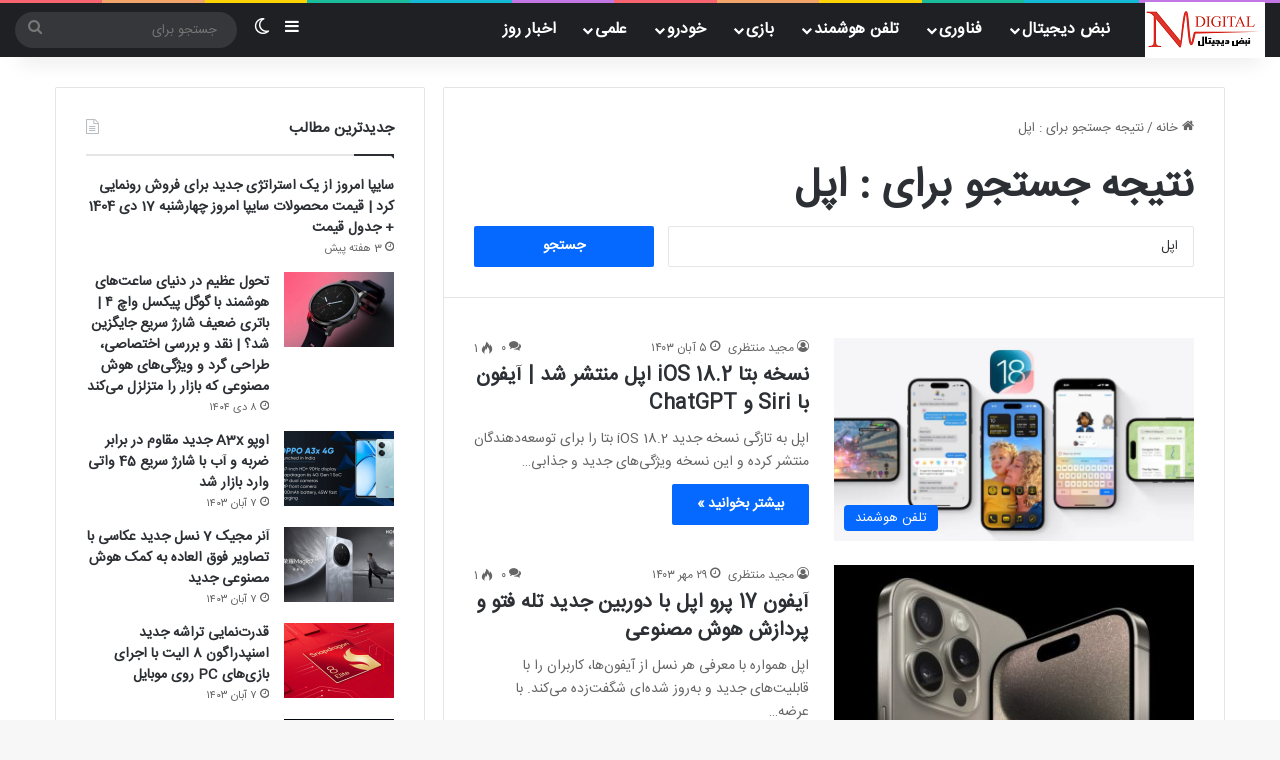

--- FILE ---
content_type: text/html; charset=UTF-8
request_url: https://nabzedigital.ir/?s=%D8%A7%D9%BE%D9%84
body_size: 22227
content:
<!DOCTYPE html>
<html dir="rtl" lang="fa-IR" class="" data-skin="light">
<head>
	<meta charset="UTF-8" />
	<link rel="profile" href="https://gmpg.org/xfn/11" />
	
<meta http-equiv='x-dns-prefetch-control' content='on'>
<link rel='dns-prefetch' href='//cdnjs.cloudflare.com' />
<link rel='dns-prefetch' href='//ajax.googleapis.com' />
<link rel='dns-prefetch' href='//fonts.googleapis.com' />
<link rel='dns-prefetch' href='//fonts.gstatic.com' />
<link rel='dns-prefetch' href='//s.gravatar.com' />
<link rel='dns-prefetch' href='//www.google-analytics.com' />
<meta name='robots' content='noindex, follow' />

	<!-- This site is optimized with the Yoast SEO Premium plugin v23.2 (Yoast SEO v26.7) - https://yoast.com/wordpress/plugins/seo/ -->
	<title>You searched for اپل - نبض دیجیتال</title>
	<meta property="og:locale" content="fa_IR" />
	<meta property="og:type" content="article" />
	<meta property="og:title" content="You searched for اپل - نبض دیجیتال" />
	<meta property="og:url" content="https://nabzedigital.ir/search/اپل/" />
	<meta property="og:site_name" content="نبض دیجیتال" />
	<meta name="twitter:card" content="summary_large_image" />
	<meta name="twitter:title" content="You searched for اپل - نبض دیجیتال" />
	<meta name="twitter:site" content="@nabzedigital" />
	<script type="application/ld+json" class="yoast-schema-graph">{"@context":"https://schema.org","@graph":[{"@type":["CollectionPage","SearchResultsPage"],"@id":"https://nabzedigital.ir/?s=%D8%A7%D9%BE%D9%84","url":"https://nabzedigital.ir/?s=%D8%A7%D9%BE%D9%84","name":"You searched for اپل - نبض دیجیتال","isPartOf":{"@id":"https://nabzedigital.ir/#website"},"primaryImageOfPage":{"@id":"#primaryimage"},"image":{"@id":"#primaryimage"},"thumbnailUrl":"https://nabzedigital.ir/wp-content/uploads/2024/10/نسخه-بتا-iOS-18.2-اپل-منتشر-شد-آیفون-با-Siri-و-ChatGPT.png","breadcrumb":{"@id":"#breadcrumb"},"inLanguage":"fa-IR"},{"@type":"ImageObject","inLanguage":"fa-IR","@id":"#primaryimage","url":"https://nabzedigital.ir/wp-content/uploads/2024/10/نسخه-بتا-iOS-18.2-اپل-منتشر-شد-آیفون-با-Siri-و-ChatGPT.png","contentUrl":"https://nabzedigital.ir/wp-content/uploads/2024/10/نسخه-بتا-iOS-18.2-اپل-منتشر-شد-آیفون-با-Siri-و-ChatGPT.png","width":781,"height":439},{"@type":"BreadcrumbList","@id":"#breadcrumb","itemListElement":[{"@type":"ListItem","position":1,"name":"صفحه اصلی","item":"https://nabzedigital.ir/"},{"@type":"ListItem","position":2,"name":"You searched for اپل"}]},{"@type":"WebSite","@id":"https://nabzedigital.ir/#website","url":"https://nabzedigital.ir/","name":"نبض دیجیتال","description":"اخبار دنیای تکنولوژی","publisher":{"@id":"https://nabzedigital.ir/#/schema/person/f1daae41078c55ae4b8c6e7d7cb3ae61"},"potentialAction":[{"@type":"SearchAction","target":{"@type":"EntryPoint","urlTemplate":"https://nabzedigital.ir/?s={search_term_string}"},"query-input":{"@type":"PropertyValueSpecification","valueRequired":true,"valueName":"search_term_string"}}],"inLanguage":"fa-IR"},{"@type":["Person","Organization"],"@id":"https://nabzedigital.ir/#/schema/person/f1daae41078c55ae4b8c6e7d7cb3ae61","name":"Peyman","image":{"@type":"ImageObject","inLanguage":"fa-IR","@id":"https://nabzedigital.ir/#/schema/person/image/","url":"https://nabzedigital.ir/wp-content/uploads/2022/03/FINAL3.png","contentUrl":"https://nabzedigital.ir/wp-content/uploads/2022/03/FINAL3.png","width":120,"height":56,"caption":"Peyman"},"logo":{"@id":"https://nabzedigital.ir/#/schema/person/image/"},"sameAs":["http://nabzedigital.ir","https://instagram.com/nabzedigital","https://x.com/https://twitter.com/nabzedigital"]}]}</script>
	<!-- / Yoast SEO Premium plugin. -->


<link rel="alternate" type="application/rss+xml" title="نبض دیجیتال &raquo; خوراک" href="https://nabzedigital.ir/feed/" />
<link rel="alternate" type="application/rss+xml" title="نبض دیجیتال &raquo; خوراک دیدگاه‌ها" href="https://nabzedigital.ir/comments/feed/" />
		<script type="text/javascript">
			try {
				if( 'undefined' != typeof localStorage ){
					var tieSkin = localStorage.getItem('tie-skin');
				}

				
				var html = document.getElementsByTagName('html')[0].classList,
						htmlSkin = 'light';

				if( html.contains('dark-skin') ){
					htmlSkin = 'dark';
				}

				if( tieSkin != null && tieSkin != htmlSkin ){
					html.add('tie-skin-inverted');
					var tieSkinInverted = true;
				}

				if( tieSkin == 'dark' ){
					html.add('dark-skin');
				}
				else if( tieSkin == 'light' ){
					html.remove( 'dark-skin' );
				}
				
			} catch(e) { console.log( e ) }

		</script>
		<link rel="alternate" type="application/rss+xml" title="نبض دیجیتال &raquo; نتایج جست‌وجو برای  &#8220;اپل&#8221; خوراک" href="https://nabzedigital.ir/search/%D8%A7%D9%BE%D9%84/feed/rss2/" />

		<style type="text/css">
			:root{				
			--tie-preset-gradient-1: linear-gradient(135deg, rgba(6, 147, 227, 1) 0%, rgb(155, 81, 224) 100%);
			--tie-preset-gradient-2: linear-gradient(135deg, rgb(122, 220, 180) 0%, rgb(0, 208, 130) 100%);
			--tie-preset-gradient-3: linear-gradient(135deg, rgba(252, 185, 0, 1) 0%, rgba(255, 105, 0, 1) 100%);
			--tie-preset-gradient-4: linear-gradient(135deg, rgba(255, 105, 0, 1) 0%, rgb(207, 46, 46) 100%);
			--tie-preset-gradient-5: linear-gradient(135deg, rgb(238, 238, 238) 0%, rgb(169, 184, 195) 100%);
			--tie-preset-gradient-6: linear-gradient(135deg, rgb(74, 234, 220) 0%, rgb(151, 120, 209) 20%, rgb(207, 42, 186) 40%, rgb(238, 44, 130) 60%, rgb(251, 105, 98) 80%, rgb(254, 248, 76) 100%);
			--tie-preset-gradient-7: linear-gradient(135deg, rgb(255, 206, 236) 0%, rgb(152, 150, 240) 100%);
			--tie-preset-gradient-8: linear-gradient(135deg, rgb(254, 205, 165) 0%, rgb(254, 45, 45) 50%, rgb(107, 0, 62) 100%);
			--tie-preset-gradient-9: linear-gradient(135deg, rgb(255, 203, 112) 0%, rgb(199, 81, 192) 50%, rgb(65, 88, 208) 100%);
			--tie-preset-gradient-10: linear-gradient(135deg, rgb(255, 245, 203) 0%, rgb(182, 227, 212) 50%, rgb(51, 167, 181) 100%);
			--tie-preset-gradient-11: linear-gradient(135deg, rgb(202, 248, 128) 0%, rgb(113, 206, 126) 100%);
			--tie-preset-gradient-12: linear-gradient(135deg, rgb(2, 3, 129) 0%, rgb(40, 116, 252) 100%);
			--tie-preset-gradient-13: linear-gradient(135deg, #4D34FA, #ad34fa);
			--tie-preset-gradient-14: linear-gradient(135deg, #0057FF, #31B5FF);
			--tie-preset-gradient-15: linear-gradient(135deg, #FF007A, #FF81BD);
			--tie-preset-gradient-16: linear-gradient(135deg, #14111E, #4B4462);
			--tie-preset-gradient-17: linear-gradient(135deg, #F32758, #FFC581);

			
					--main-nav-background: #1f2024;
					--main-nav-secondry-background: rgba(0,0,0,0.2);
					--main-nav-primary-color: #0088ff;
					--main-nav-contrast-primary-color: #FFFFFF;
					--main-nav-text-color: #FFFFFF;
					--main-nav-secondry-text-color: rgba(225,255,255,0.5);
					--main-nav-main-border-color: rgba(255,255,255,0.07);
					--main-nav-secondry-border-color: rgba(255,255,255,0.04);
				
			}
		</style>
	<meta name="viewport" content="width=device-width, initial-scale=1.0" /><style id='wp-img-auto-sizes-contain-inline-css' type='text/css'>
img:is([sizes=auto i],[sizes^="auto," i]){contain-intrinsic-size:3000px 1500px}
/*# sourceURL=wp-img-auto-sizes-contain-inline-css */
</style>
<style id='wp-emoji-styles-inline-css' type='text/css'>

	img.wp-smiley, img.emoji {
		display: inline !important;
		border: none !important;
		box-shadow: none !important;
		height: 1em !important;
		width: 1em !important;
		margin: 0 0.07em !important;
		vertical-align: -0.1em !important;
		background: none !important;
		padding: 0 !important;
	}
/*# sourceURL=wp-emoji-styles-inline-css */
</style>
<link rel='stylesheet' id='tie-css-base-css' href='https://nabzedigital.ir/wp-content/themes/jannah/assets/css/base.min.css?ver=7.2.0' type='text/css' media='all' />
<link rel='stylesheet' id='tie-css-styles-css' href='https://nabzedigital.ir/wp-content/themes/jannah/assets/css/style.min.css?ver=7.2.0' type='text/css' media='all' />
<link rel='stylesheet' id='tie-css-widgets-css' href='https://nabzedigital.ir/wp-content/themes/jannah/assets/css/widgets.min.css?ver=7.2.0' type='text/css' media='all' />
<link rel='stylesheet' id='tie-css-helpers-css' href='https://nabzedigital.ir/wp-content/themes/jannah/assets/css/helpers.min.css?ver=7.2.0' type='text/css' media='all' />
<link rel='stylesheet' id='tie-fontawesome5-css' href='https://nabzedigital.ir/wp-content/themes/jannah/assets/css/fontawesome.css?ver=7.2.0' type='text/css' media='all' />
<link rel='stylesheet' id='tie-css-ilightbox-css' href='https://nabzedigital.ir/wp-content/themes/jannah/assets/ilightbox/dark-skin/skin.css?ver=7.2.0' type='text/css' media='all' />
<style id='tie-css-ilightbox-inline-css' type='text/css'>
@font-face {font-family: 'BMitra';font-display: swap;src: url('https://nabzedigital.ir/wp-content/uploads/2020/10/IRANSansWebFaNum.woff') format('woff');}body{font-family: 'BMitra';}#main-nav .main-menu > ul > li > a{font-size: 16px;}.entry-header h1.entry-title{font-size: 25px;}#tie-wrapper .mag-box.big-post-left-box li:not(:first-child) .post-title,#tie-wrapper .mag-box.big-post-top-box li:not(:first-child) .post-title,#tie-wrapper .mag-box.half-box li:not(:first-child) .post-title,#tie-wrapper .mag-box.big-thumb-left-box li:not(:first-child) .post-title,#tie-wrapper .mag-box.scrolling-box .slide .post-title,#tie-wrapper .mag-box.miscellaneous-box li:not(:first-child) .post-title{font-weight: 500;}@media (min-width: 992px){.full-width .fullwidth-slider-wrapper .thumb-overlay .thumb-content .thumb-title,.full-width .wide-next-prev-slider-wrapper .thumb-overlay .thumb-content .thumb-title,.full-width .wide-slider-with-navfor-wrapper .thumb-overlay .thumb-content .thumb-title,.full-width .boxed-slider-wrapper .thumb-overlay .thumb-title{font-size: 18px;}}#header-notification-bar{background: var( --tie-preset-gradient-13 );}#header-notification-bar{--tie-buttons-color: #FFFFFF;--tie-buttons-border-color: #FFFFFF;--tie-buttons-hover-color: #e1e1e1;--tie-buttons-hover-text: #000000;}#header-notification-bar{--tie-buttons-text: #000000;}#the-post .entry-content a:not(.shortc-button){color: #3477db !important;}#the-post .entry-content a:not(.shortc-button):hover{color: #f4810e !important;}.social-icons-item .custom-link-1-social-icon{background-color: #333 !important;}.social-icons-item .custom-link-1-social-icon span{color: #333;}.social-icons-item .custom-link-1-social-icon.custom-social-img span.social-icon-img{background-image: url('https://nabzedigital.ir/wp-content/uploads/2021/01/icon-color-white@16px.png');}
/*# sourceURL=tie-css-ilightbox-inline-css */
</style>
<script type="text/javascript" src="https://nabzedigital.ir/wp-includes/js/jquery/jquery.min.js?ver=3.7.1" id="jquery-core-js"></script>
<script type="text/javascript" src="https://nabzedigital.ir/wp-includes/js/jquery/jquery-migrate.min.js?ver=3.4.1" id="jquery-migrate-js"></script>
<link rel="https://api.w.org/" href="https://nabzedigital.ir/wp-json/" /><link rel="EditURI" type="application/rsd+xml" title="RSD" href="https://nabzedigital.ir/xmlrpc.php?rsd" />
<link rel="stylesheet" href="https://nabzedigital.ir/wp-content/themes/jannah/rtl.css" type="text/css" media="screen" /><meta name="generator" content="WordPress 6.9" />
<style>
/* --- Lead Box | Classic News + Modern Magazine --- */
.forced-post-lead {
    direction: rtl;
    margin: 30px 0 40px;
    clear: both;
}

.forced-post-lead-inner {
    position: relative;
    background: linear-gradient(135deg, #ffffff, #f7f8fa);
    border: 1px solid #e4e6eb;
    border-right: 6px solid #0a58ca;
    padding: 28px 32px;
    border-radius: 10px;
    box-shadow: 0 10px 28px rgba(0,0,0,0.06);
    transition: all 0.3s ease;
}

.forced-post-lead-inner:hover {
    transform: translateY(-3px);
    box-shadow: 0 14px 36px rgba(0,0,0,0.08);
}

.forced-post-lead .lead-text {
    margin: 0;
    font-size: 19px;
    line-height: 1.95;
    color: #222;
    font-weight: 500;
    text-align: justify;
}

/* موبایل */
@media (max-width: 768px) {
    .forced-post-lead-inner {
        padding: 22px 20px;
    }

    .forced-post-lead .lead-text {
        font-size: 17px;
        line-height: 1.85;
    }
}
</style>
<meta name="viewport" content="width=device-width, initial-scale=1.0"><style>
    .table-wrapper {
        width: 100%;
        overflow-x: auto;
        margin: 18px 0;
        padding: 0 6px;
        box-sizing: border-box;
    }
    .custom-table {
        width: 100% !important;
        max-width: 100%;
        border-collapse: collapse;
        font-family: "Tahoma", "Arial", sans-serif;
        font-size: 13px;
        line-height: 1.5;
        text-align: center;
        border: 1px solid #ddd;
        border-radius: 3px;
        overflow: hidden;
        box-shadow: 0 3px 10px rgba(0,0,0,0.06);
        background: #fff;
        color: #111;
    }
    .custom-table th, .custom-table td {
        padding: 10px 12px !important;
        border: 1px solid #e0e0e0;
        word-break: break-word;
        vertical-align: middle;
        transition: background 0.25s ease;
    }
    .custom-table th {
        background: linear-gradient(135deg, #0033cc, #005ce6);
        color: #fff !important;
        font-size: 13px !important;
        font-weight: bold;
        text-transform: uppercase;
        letter-spacing: 0.4px;
    }
    .custom-table tr:nth-child(odd) td { background-color: #fcfcfc !important; }
    .custom-table tr:nth-child(even) td { background-color: #f2f6fa !important; }
    .custom-table tr:hover td { background-color: #e7f2ff !important; cursor: pointer; }
    .custom-table td:first-child { background-color: #f5f9ff !important; font-weight: 600; color: #003399 !important; }

    @media screen and (max-width: 768px) {
        .custom-table { font-size: 10px !important; }
        .custom-table th, .custom-table td { padding: 6px 4px !important; }
    }
    </style><style>
/* اعمال فقط روی لینک های داخل متن پست */
.single-post .entry-content a,
.single .entry-content a,
.post-content a,
.blog-post a,
.single-post-content a {
    color: #0066ff !important;      /* آبی چشم‌نواز */
    font-weight: bold !important;   /* بولد */
    text-decoration: underline;     /* خط زیر، قابل حذف است */
    transition: color 0.2s ease;
}

/* حالت هاور زیباتر */
.single-post .entry-content a:hover,
.single .entry-content a:hover,
.post-content a:hover,
.blog-post a:hover,
.single-post-content a:hover {
    color: #003399 !important;      /* آبی تیره‌تر در هاور */
}
</style>
<meta name="google-site-verification" content="19Vm9Z8pfpDFQhFQBx7_hbM5XonnQCUoN_x_Sr0Atco" />
<meta http-equiv="X-UA-Compatible" content="IE=edge"><meta name="google-site-verification" content="lBYrcx7_6bhhLyiCcOQPhwVJo7N96aex6fq7dX-r4gQ" />
<meta name="keywords" content="نبض دیجیتال,فناوری,تکنولوژی,دیجیتال">



<link rel="icon" href="https://nabzedigital.ir/wp-content/uploads/2020/11/3333-150x150.png" sizes="32x32" />
<link rel="icon" href="https://nabzedigital.ir/wp-content/uploads/2020/11/3333.png" sizes="192x192" />
<link rel="apple-touch-icon" href="https://nabzedigital.ir/wp-content/uploads/2020/11/3333.png" />
<meta name="msapplication-TileImage" content="https://nabzedigital.ir/wp-content/uploads/2020/11/3333.png" />
<style id='global-styles-inline-css' type='text/css'>
:root{--wp--preset--aspect-ratio--square: 1;--wp--preset--aspect-ratio--4-3: 4/3;--wp--preset--aspect-ratio--3-4: 3/4;--wp--preset--aspect-ratio--3-2: 3/2;--wp--preset--aspect-ratio--2-3: 2/3;--wp--preset--aspect-ratio--16-9: 16/9;--wp--preset--aspect-ratio--9-16: 9/16;--wp--preset--color--black: #000000;--wp--preset--color--cyan-bluish-gray: #abb8c3;--wp--preset--color--white: #ffffff;--wp--preset--color--pale-pink: #f78da7;--wp--preset--color--vivid-red: #cf2e2e;--wp--preset--color--luminous-vivid-orange: #ff6900;--wp--preset--color--luminous-vivid-amber: #fcb900;--wp--preset--color--light-green-cyan: #7bdcb5;--wp--preset--color--vivid-green-cyan: #00d084;--wp--preset--color--pale-cyan-blue: #8ed1fc;--wp--preset--color--vivid-cyan-blue: #0693e3;--wp--preset--color--vivid-purple: #9b51e0;--wp--preset--color--global-color: #0088ff;--wp--preset--gradient--vivid-cyan-blue-to-vivid-purple: linear-gradient(135deg,rgb(6,147,227) 0%,rgb(155,81,224) 100%);--wp--preset--gradient--light-green-cyan-to-vivid-green-cyan: linear-gradient(135deg,rgb(122,220,180) 0%,rgb(0,208,130) 100%);--wp--preset--gradient--luminous-vivid-amber-to-luminous-vivid-orange: linear-gradient(135deg,rgb(252,185,0) 0%,rgb(255,105,0) 100%);--wp--preset--gradient--luminous-vivid-orange-to-vivid-red: linear-gradient(135deg,rgb(255,105,0) 0%,rgb(207,46,46) 100%);--wp--preset--gradient--very-light-gray-to-cyan-bluish-gray: linear-gradient(135deg,rgb(238,238,238) 0%,rgb(169,184,195) 100%);--wp--preset--gradient--cool-to-warm-spectrum: linear-gradient(135deg,rgb(74,234,220) 0%,rgb(151,120,209) 20%,rgb(207,42,186) 40%,rgb(238,44,130) 60%,rgb(251,105,98) 80%,rgb(254,248,76) 100%);--wp--preset--gradient--blush-light-purple: linear-gradient(135deg,rgb(255,206,236) 0%,rgb(152,150,240) 100%);--wp--preset--gradient--blush-bordeaux: linear-gradient(135deg,rgb(254,205,165) 0%,rgb(254,45,45) 50%,rgb(107,0,62) 100%);--wp--preset--gradient--luminous-dusk: linear-gradient(135deg,rgb(255,203,112) 0%,rgb(199,81,192) 50%,rgb(65,88,208) 100%);--wp--preset--gradient--pale-ocean: linear-gradient(135deg,rgb(255,245,203) 0%,rgb(182,227,212) 50%,rgb(51,167,181) 100%);--wp--preset--gradient--electric-grass: linear-gradient(135deg,rgb(202,248,128) 0%,rgb(113,206,126) 100%);--wp--preset--gradient--midnight: linear-gradient(135deg,rgb(2,3,129) 0%,rgb(40,116,252) 100%);--wp--preset--font-size--small: 13px;--wp--preset--font-size--medium: 20px;--wp--preset--font-size--large: 36px;--wp--preset--font-size--x-large: 42px;--wp--preset--spacing--20: 0.44rem;--wp--preset--spacing--30: 0.67rem;--wp--preset--spacing--40: 1rem;--wp--preset--spacing--50: 1.5rem;--wp--preset--spacing--60: 2.25rem;--wp--preset--spacing--70: 3.38rem;--wp--preset--spacing--80: 5.06rem;--wp--preset--shadow--natural: 6px 6px 9px rgba(0, 0, 0, 0.2);--wp--preset--shadow--deep: 12px 12px 50px rgba(0, 0, 0, 0.4);--wp--preset--shadow--sharp: 6px 6px 0px rgba(0, 0, 0, 0.2);--wp--preset--shadow--outlined: 6px 6px 0px -3px rgb(255, 255, 255), 6px 6px rgb(0, 0, 0);--wp--preset--shadow--crisp: 6px 6px 0px rgb(0, 0, 0);}:where(.is-layout-flex){gap: 0.5em;}:where(.is-layout-grid){gap: 0.5em;}body .is-layout-flex{display: flex;}.is-layout-flex{flex-wrap: wrap;align-items: center;}.is-layout-flex > :is(*, div){margin: 0;}body .is-layout-grid{display: grid;}.is-layout-grid > :is(*, div){margin: 0;}:where(.wp-block-columns.is-layout-flex){gap: 2em;}:where(.wp-block-columns.is-layout-grid){gap: 2em;}:where(.wp-block-post-template.is-layout-flex){gap: 1.25em;}:where(.wp-block-post-template.is-layout-grid){gap: 1.25em;}.has-black-color{color: var(--wp--preset--color--black) !important;}.has-cyan-bluish-gray-color{color: var(--wp--preset--color--cyan-bluish-gray) !important;}.has-white-color{color: var(--wp--preset--color--white) !important;}.has-pale-pink-color{color: var(--wp--preset--color--pale-pink) !important;}.has-vivid-red-color{color: var(--wp--preset--color--vivid-red) !important;}.has-luminous-vivid-orange-color{color: var(--wp--preset--color--luminous-vivid-orange) !important;}.has-luminous-vivid-amber-color{color: var(--wp--preset--color--luminous-vivid-amber) !important;}.has-light-green-cyan-color{color: var(--wp--preset--color--light-green-cyan) !important;}.has-vivid-green-cyan-color{color: var(--wp--preset--color--vivid-green-cyan) !important;}.has-pale-cyan-blue-color{color: var(--wp--preset--color--pale-cyan-blue) !important;}.has-vivid-cyan-blue-color{color: var(--wp--preset--color--vivid-cyan-blue) !important;}.has-vivid-purple-color{color: var(--wp--preset--color--vivid-purple) !important;}.has-black-background-color{background-color: var(--wp--preset--color--black) !important;}.has-cyan-bluish-gray-background-color{background-color: var(--wp--preset--color--cyan-bluish-gray) !important;}.has-white-background-color{background-color: var(--wp--preset--color--white) !important;}.has-pale-pink-background-color{background-color: var(--wp--preset--color--pale-pink) !important;}.has-vivid-red-background-color{background-color: var(--wp--preset--color--vivid-red) !important;}.has-luminous-vivid-orange-background-color{background-color: var(--wp--preset--color--luminous-vivid-orange) !important;}.has-luminous-vivid-amber-background-color{background-color: var(--wp--preset--color--luminous-vivid-amber) !important;}.has-light-green-cyan-background-color{background-color: var(--wp--preset--color--light-green-cyan) !important;}.has-vivid-green-cyan-background-color{background-color: var(--wp--preset--color--vivid-green-cyan) !important;}.has-pale-cyan-blue-background-color{background-color: var(--wp--preset--color--pale-cyan-blue) !important;}.has-vivid-cyan-blue-background-color{background-color: var(--wp--preset--color--vivid-cyan-blue) !important;}.has-vivid-purple-background-color{background-color: var(--wp--preset--color--vivid-purple) !important;}.has-black-border-color{border-color: var(--wp--preset--color--black) !important;}.has-cyan-bluish-gray-border-color{border-color: var(--wp--preset--color--cyan-bluish-gray) !important;}.has-white-border-color{border-color: var(--wp--preset--color--white) !important;}.has-pale-pink-border-color{border-color: var(--wp--preset--color--pale-pink) !important;}.has-vivid-red-border-color{border-color: var(--wp--preset--color--vivid-red) !important;}.has-luminous-vivid-orange-border-color{border-color: var(--wp--preset--color--luminous-vivid-orange) !important;}.has-luminous-vivid-amber-border-color{border-color: var(--wp--preset--color--luminous-vivid-amber) !important;}.has-light-green-cyan-border-color{border-color: var(--wp--preset--color--light-green-cyan) !important;}.has-vivid-green-cyan-border-color{border-color: var(--wp--preset--color--vivid-green-cyan) !important;}.has-pale-cyan-blue-border-color{border-color: var(--wp--preset--color--pale-cyan-blue) !important;}.has-vivid-cyan-blue-border-color{border-color: var(--wp--preset--color--vivid-cyan-blue) !important;}.has-vivid-purple-border-color{border-color: var(--wp--preset--color--vivid-purple) !important;}.has-vivid-cyan-blue-to-vivid-purple-gradient-background{background: var(--wp--preset--gradient--vivid-cyan-blue-to-vivid-purple) !important;}.has-light-green-cyan-to-vivid-green-cyan-gradient-background{background: var(--wp--preset--gradient--light-green-cyan-to-vivid-green-cyan) !important;}.has-luminous-vivid-amber-to-luminous-vivid-orange-gradient-background{background: var(--wp--preset--gradient--luminous-vivid-amber-to-luminous-vivid-orange) !important;}.has-luminous-vivid-orange-to-vivid-red-gradient-background{background: var(--wp--preset--gradient--luminous-vivid-orange-to-vivid-red) !important;}.has-very-light-gray-to-cyan-bluish-gray-gradient-background{background: var(--wp--preset--gradient--very-light-gray-to-cyan-bluish-gray) !important;}.has-cool-to-warm-spectrum-gradient-background{background: var(--wp--preset--gradient--cool-to-warm-spectrum) !important;}.has-blush-light-purple-gradient-background{background: var(--wp--preset--gradient--blush-light-purple) !important;}.has-blush-bordeaux-gradient-background{background: var(--wp--preset--gradient--blush-bordeaux) !important;}.has-luminous-dusk-gradient-background{background: var(--wp--preset--gradient--luminous-dusk) !important;}.has-pale-ocean-gradient-background{background: var(--wp--preset--gradient--pale-ocean) !important;}.has-electric-grass-gradient-background{background: var(--wp--preset--gradient--electric-grass) !important;}.has-midnight-gradient-background{background: var(--wp--preset--gradient--midnight) !important;}.has-small-font-size{font-size: var(--wp--preset--font-size--small) !important;}.has-medium-font-size{font-size: var(--wp--preset--font-size--medium) !important;}.has-large-font-size{font-size: var(--wp--preset--font-size--large) !important;}.has-x-large-font-size{font-size: var(--wp--preset--font-size--x-large) !important;}
/*# sourceURL=global-styles-inline-css */
</style>
</head>

<body id="tie-body" class="rtl search search-results wp-theme-jannah tie-no-js wrapper-has-shadow block-head-1 magazine1 is-thumb-overlay-disabled is-desktop is-header-layout-4 sidebar-left has-sidebar">



<div class="background-overlay">

	<div id="tie-container" class="site tie-container">

		
		<div id="tie-wrapper">

			<div class="rainbow-line"></div>
<header id="theme-header" class="theme-header header-layout-4 header-layout-1 main-nav-dark main-nav-default-dark main-nav-below no-stream-item has-shadow is-stretch-header has-normal-width-logo has-custom-sticky-logo mobile-header-default">
	
<div class="main-nav-wrapper">
	<nav id="main-nav" data-skin="search-in-main-nav" class="main-nav header-nav live-search-parent menu-style-default menu-style-solid-bg" style="line-height:54px" aria-label="منوی اصلی">
		<div class="container">

			<div class="main-menu-wrapper">

				<div id="mobile-header-components-area_1" class="mobile-header-components"><ul class="components"><li class="mobile-component_menu custom-menu-link"><a href="#" id="mobile-menu-icon" class=""><span class="tie-mobile-menu-icon nav-icon is-layout-1"></span><span class="screen-reader-text">منو</span></a></li></ul></div>
						<div class="header-layout-1-logo" style="width:120px">
							
		<div id="logo" class="image-logo" style="margin-top: -1px; margin-bottom: -1px;">

			
			<a title="نبض دیجیتال" href="https://nabzedigital.ir/">
				
				<picture class="tie-logo-default tie-logo-picture">
					
					<source class="tie-logo-source-default tie-logo-source" srcset="https://nabzedigital.ir/wp-content/uploads/2022/03/FINAL3.png">
					<img class="tie-logo-img-default tie-logo-img" src="https://nabzedigital.ir/wp-content/uploads/2022/03/FINAL3.png" alt="نبض دیجیتال" width="120" height="56" style="max-height:56px !important; width: auto;" />
				</picture>
						</a>

			
		</div><!-- #logo /-->

								</div>

						<div id="mobile-header-components-area_2" class="mobile-header-components"><ul class="components"><li class="mobile-component_search custom-menu-link">
				<a href="#" class="tie-search-trigger-mobile">
					<span class="tie-icon-search tie-search-icon" aria-hidden="true"></span>
					<span class="screen-reader-text">جستجو برای</span>
				</a>
			</li></ul></div>
				<div id="menu-components-wrap">

					
		<div id="sticky-logo" class="image-logo">

			
			<a title="نبض دیجیتال" href="https://nabzedigital.ir/">
				
				<picture class="tie-logo-default tie-logo-picture">
					<source class="tie-logo-source-default tie-logo-source" srcset="https://nabzedigital.ir/wp-content/uploads/2022/03/FINAL3.png">
					<img class="tie-logo-img-default tie-logo-img" src="https://nabzedigital.ir/wp-content/uploads/2022/03/FINAL3.png" alt="نبض دیجیتال" style="max-height:49px; width: auto;" />
				</picture>
						</a>

			
		</div><!-- #Sticky-logo /-->

		<div class="flex-placeholder"></div>
		
					<div class="main-menu main-menu-wrap">
						<div id="main-nav-menu" class="main-menu header-menu"><ul id="menu-%d9%85%d9%86%d9%88%db%8c-%d8%a7%d8%b5%d9%84%db%8c-%d9%87%d8%af%d8%b1" class="menu"><li id="menu-item-7840" class="menu-item menu-item-type-custom menu-item-object-custom menu-item-has-children menu-item-7840"><a>نبض دیجیتال</a>
<ul class="sub-menu menu-sub-content">
	<li id="menu-item-7841" class="menu-item menu-item-type-post_type menu-item-object-page menu-item-7841"><a href="https://nabzedigital.ir/about-us/">درباره نبض دیجیتال</a></li>
	<li id="menu-item-9232" class="menu-item menu-item-type-post_type menu-item-object-page menu-item-9232"><a href="https://nabzedigital.ir/contact-us/">تماس با نبض دیجیتال</a></li>
</ul>
</li>
<li id="menu-item-29" class="menu-item menu-item-type-post_type menu-item-object-page menu-item-has-children menu-item-29"><a href="https://nabzedigital.ir/technology/">فناوری</a>
<ul class="sub-menu menu-sub-content">
	<li id="menu-item-7885" class="menu-item menu-item-type-taxonomy menu-item-object-category menu-item-7885"><a href="https://nabzedigital.ir/category/technology/gadjet/">گجت</a></li>
	<li id="menu-item-7886" class="menu-item menu-item-type-taxonomy menu-item-object-category menu-item-7886"><a href="https://nabzedigital.ir/category/technology/laptop-desktop/">لپ تاپ و کامپیوتر</a></li>
	<li id="menu-item-7883" class="menu-item menu-item-type-taxonomy menu-item-object-category menu-item-7883"><a href="https://nabzedigital.ir/category/technology/wearables/">پوشیدنی</a></li>
	<li id="menu-item-7881" class="menu-item menu-item-type-taxonomy menu-item-object-category menu-item-7881"><a href="https://nabzedigital.ir/category/technology/security/">امنیت</a></li>
	<li id="menu-item-7888" class="menu-item menu-item-type-taxonomy menu-item-object-category menu-item-7888"><a href="https://nabzedigital.ir/category/technology/artificial-intelligence/">هوش مصنوعی</a></li>
	<li id="menu-item-7882" class="menu-item menu-item-type-taxonomy menu-item-object-category menu-item-7882"><a href="https://nabzedigital.ir/category/technology/internet-network/">اینترنت و شبکه</a></li>
	<li id="menu-item-7884" class="menu-item menu-item-type-taxonomy menu-item-object-category menu-item-7884"><a href="https://nabzedigital.ir/category/technology/audio-video/">صوتی و تصویری</a></li>
	<li id="menu-item-7887" class="menu-item menu-item-type-taxonomy menu-item-object-category menu-item-7887"><a href="https://nabzedigital.ir/category/technology/software-hardware/">نرم افزار و سخت افزار</a></li>
	<li id="menu-item-7880" class="menu-item menu-item-type-taxonomy menu-item-object-category menu-item-7880"><a href="https://nabzedigital.ir/category/technology/tech-learning/">آموزش</a></li>
	<li id="menu-item-7889" class="menu-item menu-item-type-taxonomy menu-item-object-category menu-item-7889"><a href="https://nabzedigital.ir/category/technology/tech-news/">اخبار فناوری</a></li>
</ul>
</li>
<li id="menu-item-35" class="menu-item menu-item-type-post_type menu-item-object-page menu-item-has-children menu-item-35"><a href="https://nabzedigital.ir/mobile/">تلفن هوشمند</a>
<ul class="sub-menu menu-sub-content">
	<li id="menu-item-7877" class="menu-item menu-item-type-taxonomy menu-item-object-category menu-item-7877"><a href="https://nabzedigital.ir/category/mobile/mobile-review/">معرفی و بررسی</a></li>
	<li id="menu-item-7875" class="menu-item menu-item-type-taxonomy menu-item-object-category menu-item-7875"><a href="https://nabzedigital.ir/category/mobile/application/">اپلیکیشن</a></li>
	<li id="menu-item-7876" class="menu-item menu-item-type-taxonomy menu-item-object-category menu-item-7876"><a href="https://nabzedigital.ir/category/mobile/mobile-news/">اخبار موبایل</a></li>
</ul>
</li>
<li id="menu-item-30" class="menu-item menu-item-type-post_type menu-item-object-page menu-item-has-children menu-item-30"><a href="https://nabzedigital.ir/games/">بازی</a>
<ul class="sub-menu menu-sub-content">
	<li id="menu-item-7873" class="menu-item menu-item-type-taxonomy menu-item-object-category menu-item-7873"><a href="https://nabzedigital.ir/category/games/game-review/">معرفی و بررسی</a></li>
	<li id="menu-item-7872" class="menu-item menu-item-type-taxonomy menu-item-object-category menu-item-7872"><a href="https://nabzedigital.ir/category/games/game-console/">کنسول ها</a></li>
	<li id="menu-item-7871" class="menu-item menu-item-type-taxonomy menu-item-object-category menu-item-7871"><a href="https://nabzedigital.ir/category/games/game-learning/">راهنما و آموزش</a></li>
</ul>
</li>
<li id="menu-item-36" class="menu-item menu-item-type-post_type menu-item-object-page menu-item-has-children menu-item-36"><a href="https://nabzedigital.ir/car/">خودرو</a>
<ul class="sub-menu menu-sub-content">
	<li id="menu-item-7870" class="menu-item menu-item-type-taxonomy menu-item-object-category menu-item-7870"><a href="https://nabzedigital.ir/category/car/car-review/">معرفی و بررسی</a></li>
	<li id="menu-item-7869" class="menu-item menu-item-type-taxonomy menu-item-object-category menu-item-7869"><a href="https://nabzedigital.ir/category/car/car-news/">اخبار خودرو</a></li>
</ul>
</li>
<li id="menu-item-7861" class="menu-item menu-item-type-post_type menu-item-object-page menu-item-has-children menu-item-7861"><a href="https://nabzedigital.ir/scientific/">علمی</a>
<ul class="sub-menu menu-sub-content">
	<li id="menu-item-7868" class="menu-item menu-item-type-post_type menu-item-object-page menu-item-7868"><a href="https://nabzedigital.ir/lifestyle/">پزشکی و سلامت</a></li>
	<li id="menu-item-7867" class="menu-item menu-item-type-post_type menu-item-object-page menu-item-7867"><a href="https://nabzedigital.ir/environment/">انرژی و محیط زیست</a></li>
	<li id="menu-item-7866" class="menu-item menu-item-type-post_type menu-item-object-page menu-item-7866"><a href="https://nabzedigital.ir/fundamental-science/">علوم پایه و مهندسی</a></li>
	<li id="menu-item-28" class="menu-item menu-item-type-post_type menu-item-object-page menu-item-28"><a href="https://nabzedigital.ir/astronomy/">نجوم</a></li>
</ul>
</li>
<li id="menu-item-6405" class="menu-item menu-item-type-post_type menu-item-object-page menu-item-6405"><a href="https://nabzedigital.ir/news/">اخبار روز</a></li>
</ul></div>					</div><!-- .main-menu /-->

					<ul class="components">	<li class="side-aside-nav-icon menu-item custom-menu-link">
		<a href="#">
			<span class="tie-icon-navicon" aria-hidden="true"></span>
			<span class="screen-reader-text">سایدبار</span>
		</a>
	</li>
		<li class="skin-icon menu-item custom-menu-link">
		<a href="#" class="change-skin" title="تغییر پوسته">
			<span class="tie-icon-moon change-skin-icon" aria-hidden="true"></span>
			<span class="screen-reader-text">تغییر پوسته</span>
		</a>
	</li>
				<li class="search-bar menu-item custom-menu-link" aria-label="جستجو">
				<form method="get" id="search" action="https://nabzedigital.ir/">
					<input id="search-input" class="is-ajax-search"  inputmode="search" type="text" name="s" title="جستجو برای" placeholder="جستجو برای" />
					<button id="search-submit" type="submit">
						<span class="tie-icon-search tie-search-icon" aria-hidden="true"></span>
						<span class="screen-reader-text">جستجو برای</span>
					</button>
				</form>
			</li>
			</ul><!-- Components -->
				</div><!-- #menu-components-wrap /-->
			</div><!-- .main-menu-wrapper /-->
		</div><!-- .container /-->

			</nav><!-- #main-nav /-->
</div><!-- .main-nav-wrapper /-->

</header>

		<script type="text/javascript">
			try{if("undefined"!=typeof localStorage){var header,mnIsDark=!1,tnIsDark=!1;(header=document.getElementById("theme-header"))&&((header=header.classList).contains("main-nav-default-dark")&&(mnIsDark=!0),header.contains("top-nav-default-dark")&&(tnIsDark=!0),"dark"==tieSkin?(header.add("main-nav-dark","top-nav-dark"),header.remove("main-nav-light","top-nav-light")):"light"==tieSkin&&(mnIsDark||(header.remove("main-nav-dark"),header.add("main-nav-light")),tnIsDark||(header.remove("top-nav-dark"),header.add("top-nav-light"))))}}catch(a){console.log(a)}
		</script>
		<div id="content" class="site-content container"><div id="main-content-row" class="tie-row main-content-row">
	<div class="main-content tie-col-md-8 tie-col-xs-12" role="main">

		
			<header id="search-title-section" class="entry-header-outer container-wrapper archive-title-wrapper">

				<nav id="breadcrumb"><a href="https://nabzedigital.ir/"><span class="tie-icon-home" aria-hidden="true"></span> خانه</a><em class="delimiter">/</em><span class="current">نتیجه جستجو برای :  اپل</span></nav><script type="application/ld+json">{"@context":"http:\/\/schema.org","@type":"BreadcrumbList","@id":"#Breadcrumb","itemListElement":[{"@type":"ListItem","position":1,"item":{"name":"\u062e\u0627\u0646\u0647","@id":"https:\/\/nabzedigital.ir\/"}}]}</script>
				<h1 class="page-title">نتیجه جستجو برای :  <span>اپل</span></h1>

				
				<form role="search" method="get" class="search-form" action="https://nabzedigital.ir/">
				<label>
					<span class="screen-reader-text">جستجو برای:</span>
					<input type="search" class="search-field" placeholder="جستجو &hellip;" value="اپل" name="s" />
				</label>
				<input type="submit" class="search-submit" value="جستجو" />
			</form>
			</header><!-- .entry-header-outer /-->

			
		<div class="mag-box wide-post-box">
			<div class="container-wrapper">
				<div class="mag-box-container clearfix">
					<ul id="posts-container" data-layout="default" data-settings="{'uncropped_image':'jannah-image-post','category_meta':true,'post_meta':true,'excerpt':'true','excerpt_length':'20','read_more':'true','read_more_text':false,'media_overlay':true,'title_length':0,'is_full':false,'is_category':false}" class="posts-items">
<li class="post-item  post-13168 post type-post status-publish format-standard has-post-thumbnail category-application category-mobile category-special tag-11 tag-133 tie-standard">

	
			<a aria-label="نسخه بتا iOS 18.2 اپل منتشر شد | آیفون با Siri و ChatGPT" href="https://nabzedigital.ir/mobile/%d9%86%d8%b3%d8%ae%d9%87-%d8%a8%d8%aa%d8%a7-ios-18-2-%d8%a7%d9%be%d9%84-%d9%85%d9%86%d8%aa%d8%b4%d8%b1-%d8%b4%d8%af-%d8%a2%db%8c%d9%81%d9%88%d9%86-%d8%a8%d8%a7-siri-%d9%88-chatgpt/" class="post-thumb"><span class="post-cat-wrap"><span class="post-cat tie-cat-10">تلفن هوشمند</span></span><img width="390" height="220" src="https://nabzedigital.ir/wp-content/uploads/2024/10/نسخه-بتا-iOS-18.2-اپل-منتشر-شد-آیفون-با-Siri-و-ChatGPT-390x220.png" class="attachment-jannah-image-large size-jannah-image-large wp-post-image" alt="" decoding="async" fetchpriority="high" srcset="https://nabzedigital.ir/wp-content/uploads/2024/10/نسخه-بتا-iOS-18.2-اپل-منتشر-شد-آیفون-با-Siri-و-ChatGPT-390x220.png 390w, https://nabzedigital.ir/wp-content/uploads/2024/10/نسخه-بتا-iOS-18.2-اپل-منتشر-شد-آیفون-با-Siri-و-ChatGPT-300x169.png 300w, https://nabzedigital.ir/wp-content/uploads/2024/10/نسخه-بتا-iOS-18.2-اپل-منتشر-شد-آیفون-با-Siri-و-ChatGPT-768x432.png 768w, https://nabzedigital.ir/wp-content/uploads/2024/10/نسخه-بتا-iOS-18.2-اپل-منتشر-شد-آیفون-با-Siri-و-ChatGPT.png 781w" sizes="(max-width: 390px) 100vw, 390px" /></a>
	<div class="post-details">

		<div class="post-meta clearfix"><span class="author-meta single-author no-avatars"><span class="meta-item meta-author-wrapper meta-author-4"><span class="meta-author"><a href="https://nabzedigital.ir/author/majid/" class="author-name tie-icon" title="مجید منتظری">مجید منتظری</a></span></span></span><span class="date meta-item tie-icon">۵ آبان ۱۴۰۳</span><div class="tie-alignright"><span class="meta-comment tie-icon meta-item fa-before">۰</span><span class="meta-views meta-item "><span class="tie-icon-fire" aria-hidden="true"></span> 1 </span></div></div><!-- .post-meta -->
		<h2 class="post-title"><a href="https://nabzedigital.ir/mobile/%d9%86%d8%b3%d8%ae%d9%87-%d8%a8%d8%aa%d8%a7-ios-18-2-%d8%a7%d9%be%d9%84-%d9%85%d9%86%d8%aa%d8%b4%d8%b1-%d8%b4%d8%af-%d8%a2%db%8c%d9%81%d9%88%d9%86-%d8%a8%d8%a7-siri-%d9%88-chatgpt/">نسخه بتا iOS 18.2 اپل منتشر شد | آیفون با Siri و ChatGPT</a></h2>

						<p class="post-excerpt">اپل به تازگی نسخه جدید iOS 18.2 بتا را برای توسعه‌دهندگان منتشر کرده و این نسخه ویژگی‌های جدید و جذابی&hellip;</p>
				<a class="more-link button" href="https://nabzedigital.ir/mobile/%d9%86%d8%b3%d8%ae%d9%87-%d8%a8%d8%aa%d8%a7-ios-18-2-%d8%a7%d9%be%d9%84-%d9%85%d9%86%d8%aa%d8%b4%d8%b1-%d8%b4%d8%af-%d8%a2%db%8c%d9%81%d9%88%d9%86-%d8%a8%d8%a7-siri-%d9%88-chatgpt/">بیشتر بخوانید &raquo;</a>	</div>
</li>

<li class="post-item  post-13078 post type-post status-publish format-standard has-post-thumbnail category-mobile category-mobile-review category-special tag-4699 tag-133 tie-standard">

	
			<a aria-label="آیفون 17 پرو اپل با دوربین جدید تله فتو و پردازش هوش مصنوعی" href="https://nabzedigital.ir/mobile/%d8%a2%db%8c%d9%81%d9%88%d9%86-17-%d9%be%d8%b1%d9%88-%d8%a7%d9%be%d9%84-%d8%a8%d8%a7-%d8%af%d9%88%d8%b1%d8%a8%db%8c%d9%86-%d8%ac%d8%af%db%8c%d8%af-%d8%aa%d9%84%d9%87-%d9%81%d8%aa%d9%88-%d9%88-%d9%be/" class="post-thumb"><span class="post-cat-wrap"><span class="post-cat tie-cat-10">تلفن هوشمند</span></span><img width="390" height="220" src="https://nabzedigital.ir/wp-content/uploads/2024/10/iPhone-15-Pro-Max-iOS-17.0.3-per-390x220.jpg" class="attachment-jannah-image-large size-jannah-image-large wp-post-image" alt="" decoding="async" /></a>
	<div class="post-details">

		<div class="post-meta clearfix"><span class="author-meta single-author no-avatars"><span class="meta-item meta-author-wrapper meta-author-4"><span class="meta-author"><a href="https://nabzedigital.ir/author/majid/" class="author-name tie-icon" title="مجید منتظری">مجید منتظری</a></span></span></span><span class="date meta-item tie-icon">۲۹ مهر ۱۴۰۳</span><div class="tie-alignright"><span class="meta-comment tie-icon meta-item fa-before">۰</span><span class="meta-views meta-item "><span class="tie-icon-fire" aria-hidden="true"></span> 1 </span></div></div><!-- .post-meta -->
		<h2 class="post-title"><a href="https://nabzedigital.ir/mobile/%d8%a2%db%8c%d9%81%d9%88%d9%86-17-%d9%be%d8%b1%d9%88-%d8%a7%d9%be%d9%84-%d8%a8%d8%a7-%d8%af%d9%88%d8%b1%d8%a8%db%8c%d9%86-%d8%ac%d8%af%db%8c%d8%af-%d8%aa%d9%84%d9%87-%d9%81%d8%aa%d9%88-%d9%88-%d9%be/">آیفون 17 پرو اپل با دوربین جدید تله فتو و پردازش هوش مصنوعی</a></h2>

						<p class="post-excerpt">اپل همواره با معرفی هر نسل از آیفون‌ها، کاربران را با قابلیت‌های جدید و به‌روز شده‌ای شگفت‌زده می‌کند. با عرضه&hellip;</p>
				<a class="more-link button" href="https://nabzedigital.ir/mobile/%d8%a2%db%8c%d9%81%d9%88%d9%86-17-%d9%be%d8%b1%d9%88-%d8%a7%d9%be%d9%84-%d8%a8%d8%a7-%d8%af%d9%88%d8%b1%d8%a8%db%8c%d9%86-%d8%ac%d8%af%db%8c%d8%af-%d8%aa%d9%84%d9%87-%d9%81%d8%aa%d9%88-%d9%88-%d9%be/">بیشتر بخوانید &raquo;</a>	</div>
</li>

<li class="post-item  post-13038 post type-post status-publish format-standard has-post-thumbnail category-technology category-laptop-desktop category-special tag-363 tag-2002 tag-4752 tie-standard">

	
			<a aria-label="آیپد مینی 7 اپل انقلابی در دنیای تبلت‌ها با چیپ ست A17 Pro" href="https://nabzedigital.ir/technology/%d8%a2%db%8c%d9%be%d8%af-%d9%85%db%8c%d9%86%db%8c-7-%d8%a7%d9%be%d9%84-%d8%a7%d9%86%d9%82%d9%84%d8%a7%d8%a8%db%8c-%d8%af%d8%b1-%d8%af%d9%86%db%8c%d8%a7%db%8c-%d8%aa%d8%a8%d9%84%d8%aa%d9%87/" class="post-thumb"><span class="post-cat-wrap"><span class="post-cat tie-cat-5">فناوری</span></span><img width="390" height="220" src="https://nabzedigital.ir/wp-content/uploads/2024/10/آیپد-مینی-7-اپل-انقلابی-در-دنیای-تبلت‌ها-با-چیپ-ست-A17-Pro-390x220.png" class="attachment-jannah-image-large size-jannah-image-large wp-post-image" alt="" decoding="async" /></a>
	<div class="post-details">

		<div class="post-meta clearfix"><span class="author-meta single-author no-avatars"><span class="meta-item meta-author-wrapper meta-author-4"><span class="meta-author"><a href="https://nabzedigital.ir/author/majid/" class="author-name tie-icon" title="مجید منتظری">مجید منتظری</a></span></span></span><span class="date meta-item tie-icon">۲۵ مهر ۱۴۰۳</span><div class="tie-alignright"><span class="meta-comment tie-icon meta-item fa-before">۰</span><span class="meta-views meta-item "><span class="tie-icon-fire" aria-hidden="true"></span> 1 </span></div></div><!-- .post-meta -->
		<h2 class="post-title"><a href="https://nabzedigital.ir/technology/%d8%a2%db%8c%d9%be%d8%af-%d9%85%db%8c%d9%86%db%8c-7-%d8%a7%d9%be%d9%84-%d8%a7%d9%86%d9%82%d9%84%d8%a7%d8%a8%db%8c-%d8%af%d8%b1-%d8%af%d9%86%db%8c%d8%a7%db%8c-%d8%aa%d8%a8%d9%84%d8%aa%d9%87/">آیپد مینی 7 اپل انقلابی در دنیای تبلت‌ها با چیپ ست A17 Pro</a></h2>

						<p class="post-excerpt">در تاریخ بیست و سوم اکتبر ۲۰۲۴، اپل از جدیدترین نسخه تبلت محبوب خود، آیپد مینی 7 اپل رونمایی کرد.&hellip;</p>
				<a class="more-link button" href="https://nabzedigital.ir/technology/%d8%a2%db%8c%d9%be%d8%af-%d9%85%db%8c%d9%86%db%8c-7-%d8%a7%d9%be%d9%84-%d8%a7%d9%86%d9%82%d9%84%d8%a7%d8%a8%db%8c-%d8%af%d8%b1-%d8%af%d9%86%db%8c%d8%a7%db%8c-%d8%aa%d8%a8%d9%84%d8%aa%d9%87/">بیشتر بخوانید &raquo;</a>	</div>
</li>

<li class="post-item  post-12953 post type-post status-publish format-standard has-post-thumbnail category-application category-mobile category-special tag-4708 tag-2534 tie-standard">

	
			<a aria-label="گوگل پلی استور با به‌روزرسانی جدید نصب اپلیکیشن‌ها را آسان‌تر از همیشه کرد" href="https://nabzedigital.ir/mobile/%da%af%d9%88%da%af%d9%84-%d9%be%d9%84%db%8c-%d8%a7%d8%b3%d8%aa%d9%88%d8%b1-%d8%a8%d8%a7-%d8%a8%d9%87%d8%b1%d9%88%d8%b2%d8%b1%d8%b3%d8%a7%d9%86%db%8c-%d8%ac%d8%af%db%8c%d8%af-%d9%86%d8%b5/" class="post-thumb"><span class="post-cat-wrap"><span class="post-cat tie-cat-10">تلفن هوشمند</span></span><img width="390" height="220" src="https://nabzedigital.ir/wp-content/uploads/2024/10/گوگل-پلی-استور-با-به‌روزرسانی-جدید-نصب-اپلیکیشن‌ها-را-آسان‌تر-از-همیشه-کرد-1-390x220.png" class="attachment-jannah-image-large size-jannah-image-large wp-post-image" alt="" decoding="async" srcset="https://nabzedigital.ir/wp-content/uploads/2024/10/گوگل-پلی-استور-با-به‌روزرسانی-جدید-نصب-اپلیکیشن‌ها-را-آسان‌تر-از-همیشه-کرد-1-390x220.png 390w, https://nabzedigital.ir/wp-content/uploads/2024/10/گوگل-پلی-استور-با-به‌روزرسانی-جدید-نصب-اپلیکیشن‌ها-را-آسان‌تر-از-همیشه-کرد-1-300x169.png 300w, https://nabzedigital.ir/wp-content/uploads/2024/10/گوگل-پلی-استور-با-به‌روزرسانی-جدید-نصب-اپلیکیشن‌ها-را-آسان‌تر-از-همیشه-کرد-1-768x432.png 768w, https://nabzedigital.ir/wp-content/uploads/2024/10/گوگل-پلی-استور-با-به‌روزرسانی-جدید-نصب-اپلیکیشن‌ها-را-آسان‌تر-از-همیشه-کرد-1.png 840w" sizes="auto, (max-width: 390px) 100vw, 390px" /></a>
	<div class="post-details">

		<div class="post-meta clearfix"><span class="author-meta single-author no-avatars"><span class="meta-item meta-author-wrapper meta-author-4"><span class="meta-author"><a href="https://nabzedigital.ir/author/majid/" class="author-name tie-icon" title="مجید منتظری">مجید منتظری</a></span></span></span><span class="date meta-item tie-icon">۲۳ مهر ۱۴۰۳</span><div class="tie-alignright"><span class="meta-comment tie-icon meta-item fa-before">۰</span><span class="meta-views meta-item "><span class="tie-icon-fire" aria-hidden="true"></span> 1 </span></div></div><!-- .post-meta -->
		<h2 class="post-title"><a href="https://nabzedigital.ir/mobile/%da%af%d9%88%da%af%d9%84-%d9%be%d9%84%db%8c-%d8%a7%d8%b3%d8%aa%d9%88%d8%b1-%d8%a8%d8%a7-%d8%a8%d9%87%d8%b1%d9%88%d8%b2%d8%b1%d8%b3%d8%a7%d9%86%db%8c-%d8%ac%d8%af%db%8c%d8%af-%d9%86%d8%b5/">گوگل پلی استور با به‌روزرسانی جدید نصب اپلیکیشن‌ها را آسان‌تر از همیشه کرد</a></h2>

						<p class="post-excerpt">گوگل به تازگی اعلام کرده که قصد دارد تغییرات قابل توجهی در گوگل پلی استور اعمال کند تا تجربه نصب&hellip;</p>
				<a class="more-link button" href="https://nabzedigital.ir/mobile/%da%af%d9%88%da%af%d9%84-%d9%be%d9%84%db%8c-%d8%a7%d8%b3%d8%aa%d9%88%d8%b1-%d8%a8%d8%a7-%d8%a8%d9%87%d8%b1%d9%88%d8%b2%d8%b1%d8%b3%d8%a7%d9%86%db%8c-%d8%ac%d8%af%db%8c%d8%af-%d9%86%d8%b5/">بیشتر بخوانید &raquo;</a>	</div>
</li>

<li class="post-item  post-12813 post type-post status-publish format-standard has-post-thumbnail category-technology category-software-hardware category-special tag-133 tag-2605 tag-1232 tie-standard">

	
			<a aria-label="انتظارها به پایان می‌رسد: معرفی سخت‌افزار جدید اپل در آستانه نوامبر" href="https://nabzedigital.ir/technology/%d8%a7%d9%86%d8%aa%d8%b8%d8%a7%d8%b1%d9%87%d8%a7-%d8%a8%d9%87-%d9%be%d8%a7%db%8c%d8%a7%d9%86-%d9%85%db%8c%d8%b1%d8%b3%d8%af-%d9%85%d8%b9%d8%b1%d9%81%db%8c-%d8%b3%d8%ae%d8%aa%d8%a7/" class="post-thumb"><span class="post-cat-wrap"><span class="post-cat tie-cat-5">فناوری</span></span><img width="390" height="220" src="https://nabzedigital.ir/wp-content/uploads/2024/10/uasutebdwwkw-390x220.jpeg" class="attachment-jannah-image-large size-jannah-image-large wp-post-image" alt="انتظارها به پایان می‌رسد: معرفی سخت‌افزار جدید اپل در آستانه نوامبر" decoding="async" /></a>
	<div class="post-details">

		<div class="post-meta clearfix"><span class="author-meta single-author no-avatars"><span class="meta-item meta-author-wrapper meta-author-2"><span class="meta-author"><a href="https://nabzedigital.ir/author/omid/" class="author-name tie-icon" title="امیرحسین ولی پور">امیرحسین ولی پور</a></span></span></span><span class="date meta-item tie-icon">۱۶ مهر ۱۴۰۳</span><div class="tie-alignright"><span class="meta-comment tie-icon meta-item fa-before">۰</span><span class="meta-views meta-item "><span class="tie-icon-fire" aria-hidden="true"></span> 2 </span></div></div><!-- .post-meta -->
		<h2 class="post-title"><a href="https://nabzedigital.ir/technology/%d8%a7%d9%86%d8%aa%d8%b8%d8%a7%d8%b1%d9%87%d8%a7-%d8%a8%d9%87-%d9%be%d8%a7%db%8c%d8%a7%d9%86-%d9%85%db%8c%d8%b1%d8%b3%d8%af-%d9%85%d8%b9%d8%b1%d9%81%db%8c-%d8%b3%d8%ae%d8%aa%d8%a7/">انتظارها به پایان می‌رسد: معرفی سخت‌افزار جدید اپل در آستانه نوامبر</a></h2>

						<p class="post-excerpt">اپل به عنوان یکی از بزرگ‌ترین و معتبرترین شرکت‌های فناوری در جهان، همواره مورد توجه کاربران و رسانه‌ها قرار دارد.&hellip;</p>
				<a class="more-link button" href="https://nabzedigital.ir/technology/%d8%a7%d9%86%d8%aa%d8%b8%d8%a7%d8%b1%d9%87%d8%a7-%d8%a8%d9%87-%d9%be%d8%a7%db%8c%d8%a7%d9%86-%d9%85%db%8c%d8%b1%d8%b3%d8%af-%d9%85%d8%b9%d8%b1%d9%81%db%8c-%d8%b3%d8%ae%d8%aa%d8%a7/">بیشتر بخوانید &raquo;</a>	</div>
</li>

<li class="post-item  post-12819 post type-post status-publish format-standard has-post-thumbnail category-technology category-artificial-intelligence category-special tag-133 tag-505 tie-standard">

	
			<a aria-label="اپل تاریخ انتشار Apple Intelligence و محصولات جدید خود را اعلام کرد" href="https://nabzedigital.ir/technology/%d8%a7%d9%be%d9%84-%d8%aa%d8%a7%d8%b1%db%8c%d8%ae-%d8%a7%d9%86%d8%aa%d8%b4%d8%a7%d8%b1-apple-intelligence-%d9%88-%d9%85%d8%ad%d8%b5%d9%88%d9%84%d8%a7%d8%aa-%d8%ac%d8%af%db%8c%d8%af-%d8%ae%d9%88%d8%af/" class="post-thumb"><span class="post-cat-wrap"><span class="post-cat tie-cat-5">فناوری</span></span><img width="390" height="220" src="https://nabzedigital.ir/wp-content/uploads/2024/10/اپل-تاریخ-انتشار-Apple-Intelligence-و-محصولات-جدید-خود-را-اعلام-کرد-390x220.png" class="attachment-jannah-image-large size-jannah-image-large wp-post-image" alt="" decoding="async" srcset="https://nabzedigital.ir/wp-content/uploads/2024/10/اپل-تاریخ-انتشار-Apple-Intelligence-و-محصولات-جدید-خود-را-اعلام-کرد-390x220.png 390w, https://nabzedigital.ir/wp-content/uploads/2024/10/اپل-تاریخ-انتشار-Apple-Intelligence-و-محصولات-جدید-خود-را-اعلام-کرد-300x169.png 300w, https://nabzedigital.ir/wp-content/uploads/2024/10/اپل-تاریخ-انتشار-Apple-Intelligence-و-محصولات-جدید-خود-را-اعلام-کرد-768x432.png 768w, https://nabzedigital.ir/wp-content/uploads/2024/10/اپل-تاریخ-انتشار-Apple-Intelligence-و-محصولات-جدید-خود-را-اعلام-کرد.png 781w" sizes="auto, (max-width: 390px) 100vw, 390px" /></a>
	<div class="post-details">

		<div class="post-meta clearfix"><span class="author-meta single-author no-avatars"><span class="meta-item meta-author-wrapper meta-author-4"><span class="meta-author"><a href="https://nabzedigital.ir/author/majid/" class="author-name tie-icon" title="مجید منتظری">مجید منتظری</a></span></span></span><span class="date meta-item tie-icon">۱۶ مهر ۱۴۰۳</span><div class="tie-alignright"><span class="meta-comment tie-icon meta-item fa-before">۰</span><span class="meta-views meta-item "><span class="tie-icon-fire" aria-hidden="true"></span> 1 </span></div></div><!-- .post-meta -->
		<h2 class="post-title"><a href="https://nabzedigital.ir/technology/%d8%a7%d9%be%d9%84-%d8%aa%d8%a7%d8%b1%db%8c%d8%ae-%d8%a7%d9%86%d8%aa%d8%b4%d8%a7%d8%b1-apple-intelligence-%d9%88-%d9%85%d8%ad%d8%b5%d9%88%d9%84%d8%a7%d8%aa-%d8%ac%d8%af%db%8c%d8%af-%d8%ae%d9%88%d8%af/">اپل تاریخ انتشار Apple Intelligence و محصولات جدید خود را اعلام کرد</a></h2>

						<p class="post-excerpt">شرکت اپل همواره با معرفی محصولات نوآورانه و فناوری‌های پیشرفته به عنوان یکی از پیشگامان صنعت تکنولوژی شناخته شده است.&hellip;</p>
				<a class="more-link button" href="https://nabzedigital.ir/technology/%d8%a7%d9%be%d9%84-%d8%aa%d8%a7%d8%b1%db%8c%d8%ae-%d8%a7%d9%86%d8%aa%d8%b4%d8%a7%d8%b1-apple-intelligence-%d9%88-%d9%85%d8%ad%d8%b5%d9%88%d9%84%d8%a7%d8%aa-%d8%ac%d8%af%db%8c%d8%af-%d8%ae%d9%88%d8%af/">بیشتر بخوانید &raquo;</a>	</div>
</li>

<li class="post-item  post-12816 post type-post status-publish format-standard has-post-thumbnail category-technology tag-4708 tag-2534 tie-standard">

	
			<a aria-label="گوگل پلی استور برنامه‌های سازگار با خودرو را در اپلیکیشن‌های خود بروزرسانی کرد" href="https://nabzedigital.ir/technology/google-play-store-apps-compatible-with-kh/" class="post-thumb"><span class="post-cat-wrap"><span class="post-cat tie-cat-5">فناوری</span></span><img width="390" height="220" src="https://nabzedigital.ir/wp-content/uploads/2024/10/Google-Play-Store-logo-on-smartp-390x220.png" class="attachment-jannah-image-large size-jannah-image-large wp-post-image" alt="" decoding="async" srcset="https://nabzedigital.ir/wp-content/uploads/2024/10/Google-Play-Store-logo-on-smartp-390x220.png 390w, https://nabzedigital.ir/wp-content/uploads/2024/10/Google-Play-Store-logo-on-smartp-300x169.png 300w, https://nabzedigital.ir/wp-content/uploads/2024/10/Google-Play-Store-logo-on-smartp-768x432.png 768w, https://nabzedigital.ir/wp-content/uploads/2024/10/Google-Play-Store-logo-on-smartp.png 840w" sizes="auto, (max-width: 390px) 100vw, 390px" /></a>
	<div class="post-details">

		<div class="post-meta clearfix"><span class="author-meta single-author no-avatars"><span class="meta-item meta-author-wrapper meta-author-4"><span class="meta-author"><a href="https://nabzedigital.ir/author/majid/" class="author-name tie-icon" title="مجید منتظری">مجید منتظری</a></span></span></span><span class="date meta-item tie-icon">۱۶ مهر ۱۴۰۳</span><div class="tie-alignright"><span class="meta-comment tie-icon meta-item fa-before">۰</span><span class="meta-views meta-item "><span class="tie-icon-fire" aria-hidden="true"></span> 0 </span></div></div><!-- .post-meta -->
		<h2 class="post-title"><a href="https://nabzedigital.ir/technology/google-play-store-apps-compatible-with-kh/">گوگل پلی استور برنامه‌های سازگار با خودرو را در اپلیکیشن‌های خود بروزرسانی کرد</a></h2>

						<p class="post-excerpt">در یک تغییر بزرگ و استراتژیک، گوگل قصد دارد به زودی در گوگل پلی استور اپلیکیشن‌هایی که برای تبلت‌ها بهینه‌سازی&hellip;</p>
				<a class="more-link button" href="https://nabzedigital.ir/technology/google-play-store-apps-compatible-with-kh/">بیشتر بخوانید &raquo;</a>	</div>
</li>

<li class="post-item  post-12741 post type-post status-publish format-standard has-post-thumbnail category-technology category-laptop-desktop category-special tag-2002 tag-133 tie-standard">

	
			<a aria-label="آیپد مینی ۷ کوچک‌ترین تبلت اپل با یک ارتقاء بزرگ روانه بازار خواهد شد" href="https://nabzedigital.ir/technology/ipad-mini-7-the-smallest-apple-tablet-with-a-r/" class="post-thumb"><span class="post-cat-wrap"><span class="post-cat tie-cat-5">فناوری</span></span><img width="390" height="220" src="https://nabzedigital.ir/wp-content/uploads/2024/10/iPad-mini-1024x576-1-390x220.png" class="attachment-jannah-image-large size-jannah-image-large wp-post-image" alt="" decoding="async" srcset="https://nabzedigital.ir/wp-content/uploads/2024/10/iPad-mini-1024x576-1-390x220.png 390w, https://nabzedigital.ir/wp-content/uploads/2024/10/iPad-mini-1024x576-1-300x169.png 300w, https://nabzedigital.ir/wp-content/uploads/2024/10/iPad-mini-1024x576-1-768x432.png 768w, https://nabzedigital.ir/wp-content/uploads/2024/10/iPad-mini-1024x576-1.png 1024w" sizes="auto, (max-width: 390px) 100vw, 390px" /></a>
	<div class="post-details">

		<div class="post-meta clearfix"><span class="author-meta single-author no-avatars"><span class="meta-item meta-author-wrapper meta-author-4"><span class="meta-author"><a href="https://nabzedigital.ir/author/majid/" class="author-name tie-icon" title="مجید منتظری">مجید منتظری</a></span></span></span><span class="date meta-item tie-icon">۱۵ مهر ۱۴۰۳</span><div class="tie-alignright"><span class="meta-comment tie-icon meta-item fa-before">۰</span><span class="meta-views meta-item "><span class="tie-icon-fire" aria-hidden="true"></span> 1 </span></div></div><!-- .post-meta -->
		<h2 class="post-title"><a href="https://nabzedigital.ir/technology/ipad-mini-7-the-smallest-apple-tablet-with-a-r/">آیپد مینی ۷ کوچک‌ترین تبلت اپل با یک ارتقاء بزرگ روانه بازار خواهد شد</a></h2>

						<p class="post-excerpt">آیپد مینی به عنوان یکی از محبوب‌ترین محصولات اپل همواره جایگاه ویژه‌ای در میان طرفداران تبلت‌های کوچک داشته است. با&hellip;</p>
				<a class="more-link button" href="https://nabzedigital.ir/technology/ipad-mini-7-the-smallest-apple-tablet-with-a-r/">بیشتر بخوانید &raquo;</a>	</div>
</li>

<li class="post-item  post-12723 post type-post status-publish format-standard has-post-thumbnail category-mobile category-mobile-review category-special tag--se- tag-133 tie-standard">

	
			<a aria-label="آیفون SE ۴ اپل با پشتیبانی از Face ID در راه است" href="https://nabzedigital.ir/mobile/%d8%a2%db%8c%d9%81%d9%88%d9%86-se-%db%b4-%d8%a7%d9%be%d9%84-%d8%a8%d8%a7-%d9%be%d8%b4%d8%aa%db%8c%d8%a8%d8%a7%d9%86%db%8c-%d8%a7%d8%b2-face-id-%d8%af%d8%b1-%d8%b1%d8%a7%d9%87-%d8%a7%d8%b3%d8%aa/" class="post-thumb"><span class="post-cat-wrap"><span class="post-cat tie-cat-10">تلفن هوشمند</span></span><img width="390" height="220" src="https://nabzedigital.ir/wp-content/uploads/2024/10/Apple-iPhone-SE-4-render-390x220.png" class="attachment-jannah-image-large size-jannah-image-large wp-post-image" alt="" decoding="async" srcset="https://nabzedigital.ir/wp-content/uploads/2024/10/Apple-iPhone-SE-4-render-390x220.png 390w, https://nabzedigital.ir/wp-content/uploads/2024/10/Apple-iPhone-SE-4-render-300x168.png 300w" sizes="auto, (max-width: 390px) 100vw, 390px" /></a>
	<div class="post-details">

		<div class="post-meta clearfix"><span class="author-meta single-author no-avatars"><span class="meta-item meta-author-wrapper meta-author-4"><span class="meta-author"><a href="https://nabzedigital.ir/author/majid/" class="author-name tie-icon" title="مجید منتظری">مجید منتظری</a></span></span></span><span class="date meta-item tie-icon">۱۳ مهر ۱۴۰۳</span><div class="tie-alignright"><span class="meta-comment tie-icon meta-item fa-before">۰</span><span class="meta-views meta-item "><span class="tie-icon-fire" aria-hidden="true"></span> 0 </span></div></div><!-- .post-meta -->
		<h2 class="post-title"><a href="https://nabzedigital.ir/mobile/%d8%a2%db%8c%d9%81%d9%88%d9%86-se-%db%b4-%d8%a7%d9%be%d9%84-%d8%a8%d8%a7-%d9%be%d8%b4%d8%aa%db%8c%d8%a8%d8%a7%d9%86%db%8c-%d8%a7%d8%b2-face-id-%d8%af%d8%b1-%d8%b1%d8%a7%d9%87-%d8%a7%d8%b3%d8%aa/">آیفون SE ۴ اپل با پشتیبانی از Face ID در راه است</a></h2>

						<p class="post-excerpt">در چند هفته اخیر و پس از عرضه سری آیفون ۱۶، شایعاتی پیرامون آیفون SE ۴ به گوش می‌رسد. بر&hellip;</p>
				<a class="more-link button" href="https://nabzedigital.ir/mobile/%d8%a2%db%8c%d9%81%d9%88%d9%86-se-%db%b4-%d8%a7%d9%be%d9%84-%d8%a8%d8%a7-%d9%be%d8%b4%d8%aa%db%8c%d8%a8%d8%a7%d9%86%db%8c-%d8%a7%d8%b2-face-id-%d8%af%d8%b1-%d8%b1%d8%a7%d9%87-%d8%a7%d8%b3%d8%aa/">بیشتر بخوانید &raquo;</a>	</div>
</li>

<li class="post-item  post-12661 post type-post status-publish format-standard has-post-thumbnail category-application category-mobile category-special tag-gemini tag-569 tie-standard">

	
			<a aria-label="گوگل هوش مصنوعی Gemini Nano را برای تمام اپلیکیشن‌های اندرویدی گسترش داد" href="https://nabzedigital.ir/mobile/%da%af%d9%88%da%af%d9%84-%d9%87%d9%88%d8%b4-%d9%85%d8%b5%d9%86%d9%88%d8%b9%db%8c-gemini-nano-%d8%b1%d8%a7-%d8%a8%d8%b1%d8%a7%db%8c-%d8%aa%d9%85%d8%a7%d9%85-%d8%a7%d9%be%d9%84%db%8c%da%a9%db%8c%d8%b4/" class="post-thumb"><span class="post-cat-wrap"><span class="post-cat tie-cat-10">تلفن هوشمند</span></span><img width="390" height="220" src="https://nabzedigital.ir/wp-content/uploads/2024/10/گوگل-هوش-مصنوعی-Gemini-Nano-را-برای-تمام-اپلیکیشن‌های-اندرویدی-گسترش-داد-390x220.png" class="attachment-jannah-image-large size-jannah-image-large wp-post-image" alt="" decoding="async" srcset="https://nabzedigital.ir/wp-content/uploads/2024/10/گوگل-هوش-مصنوعی-Gemini-Nano-را-برای-تمام-اپلیکیشن‌های-اندرویدی-گسترش-داد-390x220.png 390w, https://nabzedigital.ir/wp-content/uploads/2024/10/گوگل-هوش-مصنوعی-Gemini-Nano-را-برای-تمام-اپلیکیشن‌های-اندرویدی-گسترش-داد-300x169.png 300w, https://nabzedigital.ir/wp-content/uploads/2024/10/گوگل-هوش-مصنوعی-Gemini-Nano-را-برای-تمام-اپلیکیشن‌های-اندرویدی-گسترش-داد-1024x576.png 1024w, https://nabzedigital.ir/wp-content/uploads/2024/10/گوگل-هوش-مصنوعی-Gemini-Nano-را-برای-تمام-اپلیکیشن‌های-اندرویدی-گسترش-داد-768x432.png 768w, https://nabzedigital.ir/wp-content/uploads/2024/10/گوگل-هوش-مصنوعی-Gemini-Nano-را-برای-تمام-اپلیکیشن‌های-اندرویدی-گسترش-داد.png 1154w" sizes="auto, (max-width: 390px) 100vw, 390px" /></a>
	<div class="post-details">

		<div class="post-meta clearfix"><span class="author-meta single-author no-avatars"><span class="meta-item meta-author-wrapper meta-author-4"><span class="meta-author"><a href="https://nabzedigital.ir/author/majid/" class="author-name tie-icon" title="مجید منتظری">مجید منتظری</a></span></span></span><span class="date meta-item tie-icon">۱۲ مهر ۱۴۰۳</span><div class="tie-alignright"><span class="meta-comment tie-icon meta-item fa-before">۰</span><span class="meta-views meta-item "><span class="tie-icon-fire" aria-hidden="true"></span> 0 </span></div></div><!-- .post-meta -->
		<h2 class="post-title"><a href="https://nabzedigital.ir/mobile/%da%af%d9%88%da%af%d9%84-%d9%87%d9%88%d8%b4-%d9%85%d8%b5%d9%86%d9%88%d8%b9%db%8c-gemini-nano-%d8%b1%d8%a7-%d8%a8%d8%b1%d8%a7%db%8c-%d8%aa%d9%85%d8%a7%d9%85-%d8%a7%d9%be%d9%84%db%8c%da%a9%db%8c%d8%b4/">گوگل هوش مصنوعی Gemini Nano را برای تمام اپلیکیشن‌های اندرویدی گسترش داد</a></h2>

						<p class="post-excerpt">گوگل به‌تازگی اعلامیه‌ای مهم درباره گسترش دسترسی به مدل هوش مصنوعی پیشرفته خود یعنی Gemini Nano منتشر کرده است. این&hellip;</p>
				<a class="more-link button" href="https://nabzedigital.ir/mobile/%da%af%d9%88%da%af%d9%84-%d9%87%d9%88%d8%b4-%d9%85%d8%b5%d9%86%d9%88%d8%b9%db%8c-gemini-nano-%d8%b1%d8%a7-%d8%a8%d8%b1%d8%a7%db%8c-%d8%aa%d9%85%d8%a7%d9%85-%d8%a7%d9%be%d9%84%db%8c%da%a9%db%8c%d8%b4/">بیشتر بخوانید &raquo;</a>	</div>
</li>

					</ul><!-- #posts-container /-->
					<div class="clearfix"></div>
				</div><!-- .mag-box-container /-->
			</div><!-- .container-wrapper /-->
		</div><!-- .mag-box /-->
	<div class="pages-nav">					<div class="pages-numbers pages-standard">
						<span class="first-page first-last-pages">
													</span>

						<span class="last-page first-last-pages">
							<a href="https://nabzedigital.ir/page/2/?s=%D8%A7%D9%BE%D9%84" ><span class="pagination-icon" aria-hidden="true"></span>صفحه بعدی</a>						</span>
					</div>
					</div>
	</div><!-- .main-content /-->


	<aside class="sidebar tie-col-md-4 tie-col-xs-12 normal-side is-sticky" aria-label="سایدبار اصلی">
		<div class="theiaStickySidebar">
			<div id="posts-list-widget-2" class="container-wrapper widget posts-list"><div class="widget-title the-global-title"><div class="the-subtitle">جدیدترین مطالب<span class="widget-title-icon tie-icon"></span></div></div><div class="widget-posts-list-wrapper"><div class="widget-posts-list-container media-overlay" ><ul class="posts-list-items widget-posts-wrapper">
<li class="widget-single-post-item widget-post-list tie-standard">

	
	<div class="post-widget-body no-small-thumbs">
		<a class="post-title the-subtitle" href="https://nabzedigital.ir/technology/%d9%82%db%8c%d9%85%d8%aa-%d9%85%d8%ad%d8%b5%d9%88%d9%84%d8%a7%d8%aa-%d8%b3%d8%a7%db%8c%d9%be%d8%a7-%d8%a7%d9%85%d8%b1%d9%88%d8%b2-17-10-1404/">سایپا امروز از یک استراتژی جدید برای فروش رونمایی کرد | قیمت محصولات سایپا امروز چهارشنبه 17 دی 1404 + جدول قیمت</a>

		<div class="post-meta">
			<span class="date meta-item tie-icon">3 هفته پیش</span>		</div>
	</div>
</li>

<li class="widget-single-post-item widget-post-list tie-standard">

			<div class="post-widget-thumbnail">

			
			<a aria-label="تحول عظیم در دنیای ساعت‌های هوشمند با گوگل پیکسل واچ ۴ | باتری ضعیف شارژ سریع جایگزین شد؟ | نقد و بررسی اختصاصی، طراحی گرد و ویژگی‌های هوش مصنوعی که بازار را متزلزل می‌کند" href="https://nabzedigital.ir/technology/%d8%b3%d8%a7%d8%b9%d8%aa%d9%87%d8%a7%db%8c-%d9%87%d9%88%d8%b4%d9%85%d9%86%d8%af-%d8%a8%d8%a7-%da%af%d9%88%da%af%d9%84-%d9%be%db%8c%da%a9%d8%b3%d9%84-%d9%88%d8%a7%da%86-%db%b4/" class="post-thumb"><img width="220" height="150" src="https://nabzedigital.ir/wp-content/uploads/2025/12/گوگل-پیکسل-واچ4-220x150.jpg" class="attachment-jannah-image-small size-jannah-image-small tie-small-image wp-post-image" alt="" decoding="async" /></a>		</div><!-- post-alignleft /-->
	
	<div class="post-widget-body ">
		<a class="post-title the-subtitle" href="https://nabzedigital.ir/technology/%d8%b3%d8%a7%d8%b9%d8%aa%d9%87%d8%a7%db%8c-%d9%87%d9%88%d8%b4%d9%85%d9%86%d8%af-%d8%a8%d8%a7-%da%af%d9%88%da%af%d9%84-%d9%be%db%8c%da%a9%d8%b3%d9%84-%d9%88%d8%a7%da%86-%db%b4/">تحول عظیم در دنیای ساعت‌های هوشمند با گوگل پیکسل واچ ۴ | باتری ضعیف شارژ سریع جایگزین شد؟ | نقد و بررسی اختصاصی، طراحی گرد و ویژگی‌های هوش مصنوعی که بازار را متزلزل می‌کند</a>

		<div class="post-meta">
			<span class="date meta-item tie-icon">۸ دی ۱۴۰۴</span>		</div>
	</div>
</li>

<li class="widget-single-post-item widget-post-list tie-standard">

			<div class="post-widget-thumbnail">

			
			<a aria-label="اوپو A3x جدید مقاوم در برابر ضربه و آب با شارژ سریع 45 واتی وارد بازار شد" href="https://nabzedigital.ir/mobile/%d8%a7%d9%88%d9%be%d9%88-a3x-%d8%ac%d8%af%db%8c%d8%af-%d9%85%d9%82%d8%a7%d9%88%d9%85-%d8%af%d8%b1-%d8%a8%d8%b1%d8%a7%d8%a8%d8%b1-%d8%b6%d8%b1%d8%a8%d9%87-%d9%88-%d8%a2%d8%a8-%d8%a8%d8%a7-%d8%b4%d8%a7/" class="post-thumb"><img width="220" height="150" src="https://nabzedigital.ir/wp-content/uploads/2024/10/اوپو-A3x-جدید-مقاوم-در-برابر-ضربه-و-آب-با-شارژ-سریع-45-واتی-وارد-بازار-شد-220x150.png" class="attachment-jannah-image-small size-jannah-image-small tie-small-image wp-post-image" alt="" decoding="async" /></a>		</div><!-- post-alignleft /-->
	
	<div class="post-widget-body ">
		<a class="post-title the-subtitle" href="https://nabzedigital.ir/mobile/%d8%a7%d9%88%d9%be%d9%88-a3x-%d8%ac%d8%af%db%8c%d8%af-%d9%85%d9%82%d8%a7%d9%88%d9%85-%d8%af%d8%b1-%d8%a8%d8%b1%d8%a7%d8%a8%d8%b1-%d8%b6%d8%b1%d8%a8%d9%87-%d9%88-%d8%a2%d8%a8-%d8%a8%d8%a7-%d8%b4%d8%a7/">اوپو A3x جدید مقاوم در برابر ضربه و آب با شارژ سریع 45 واتی وارد بازار شد</a>

		<div class="post-meta">
			<span class="date meta-item tie-icon">۷ آبان ۱۴۰۳</span>		</div>
	</div>
</li>

<li class="widget-single-post-item widget-post-list tie-standard">

			<div class="post-widget-thumbnail">

			
			<a aria-label="آنر مجیک 7 نسل جدید عکاسی با تصاویر فوق العاده به کمک هوش مصنوعی جدید" href="https://nabzedigital.ir/mobile/%d8%a2%d9%86%d8%b1-%d9%85%d8%ac%db%8c%da%a9-7-%d9%86%d8%b3%d9%84-%d8%ac%d8%af%db%8c%d8%af-%d8%b9%da%a9%d8%a7%d8%b3%db%8c-%d8%a8%d8%a7-%d8%aa%d8%b5%d8%a7%d9%88%db%8c%d8%b1-%d9%81%d9%88%d9%82-%d8%a7/" class="post-thumb"><img width="220" height="150" src="https://nabzedigital.ir/wp-content/uploads/2024/10/Honor-Magic-7-series-Shadow-Gray-220x150.jpg" class="attachment-jannah-image-small size-jannah-image-small tie-small-image wp-post-image" alt="" decoding="async" /></a>		</div><!-- post-alignleft /-->
	
	<div class="post-widget-body ">
		<a class="post-title the-subtitle" href="https://nabzedigital.ir/mobile/%d8%a2%d9%86%d8%b1-%d9%85%d8%ac%db%8c%da%a9-7-%d9%86%d8%b3%d9%84-%d8%ac%d8%af%db%8c%d8%af-%d8%b9%da%a9%d8%a7%d8%b3%db%8c-%d8%a8%d8%a7-%d8%aa%d8%b5%d8%a7%d9%88%db%8c%d8%b1-%d9%81%d9%88%d9%82-%d8%a7/">آنر مجیک 7 نسل جدید عکاسی با تصاویر فوق العاده به کمک هوش مصنوعی جدید</a>

		<div class="post-meta">
			<span class="date meta-item tie-icon">۷ آبان ۱۴۰۳</span>		</div>
	</div>
</li>

<li class="widget-single-post-item widget-post-list tie-standard">

			<div class="post-widget-thumbnail">

			
			<a aria-label="قدرت‌نمایی تراشه جدید اسنپدراگون 8 الیت با  اجرای بازی‌های PC روی موبایل" href="https://nabzedigital.ir/technology/%d9%82%d8%af%d8%b1%d8%aa%d9%86%d9%85%d8%a7%db%8c%db%8c-%d8%aa%d8%b1%d8%a7%d8%b4%d9%87-%d8%ac%d8%af%db%8c%d8%af-%d8%a7%d8%b3%d9%86%d9%be%d8%af%d8%b1%d8%a7%da%af%d9%88%d9%86-8-%d8%a7%d9%84/" class="post-thumb"><img width="220" height="150" src="https://nabzedigital.ir/wp-content/uploads/2024/10/Qualcomm-Snapdragon-8-Elite-laun-220x150.png" class="attachment-jannah-image-small size-jannah-image-small tie-small-image wp-post-image" alt="" decoding="async" /></a>		</div><!-- post-alignleft /-->
	
	<div class="post-widget-body ">
		<a class="post-title the-subtitle" href="https://nabzedigital.ir/technology/%d9%82%d8%af%d8%b1%d8%aa%d9%86%d9%85%d8%a7%db%8c%db%8c-%d8%aa%d8%b1%d8%a7%d8%b4%d9%87-%d8%ac%d8%af%db%8c%d8%af-%d8%a7%d8%b3%d9%86%d9%be%d8%af%d8%b1%d8%a7%da%af%d9%88%d9%86-8-%d8%a7%d9%84/">قدرت‌نمایی تراشه جدید اسنپدراگون 8 الیت با  اجرای بازی‌های PC روی موبایل</a>

		<div class="post-meta">
			<span class="date meta-item tie-icon">۷ آبان ۱۴۰۳</span>		</div>
	</div>
</li>

<li class="widget-single-post-item widget-post-list tie-standard">

			<div class="post-widget-thumbnail">

			
			<a aria-label="اوپو Find N5 اولین گوشی تاشو هوشمند با پردازنده اسنپدراگون 8 الیت" href="https://nabzedigital.ir/mobile/%d8%a7%d9%88%d9%be%d9%88-find-n5-%d8%a7%d9%88%d9%84%db%8c%d9%86-%da%af%d9%88%d8%b4%db%8c-%d8%aa%d8%a7%d8%b4%d9%88-%d9%87%d9%88%d8%b4%d9%85%d9%86%d8%af-%d8%a8%d8%a7-%d9%be%d8%b1%d8%af%d8%a7%d8%b2%d9%86/" class="post-thumb"><img width="220" height="150" src="https://nabzedigital.ir/wp-content/uploads/2024/10/اوپو-Find-N5-اولین-گوشی-تاشو-هوشمند-با-پردازنده-اسنپدراگون-8-الیت-220x150.jpg" class="attachment-jannah-image-small size-jannah-image-small tie-small-image wp-post-image" alt="" decoding="async" /></a>		</div><!-- post-alignleft /-->
	
	<div class="post-widget-body ">
		<a class="post-title the-subtitle" href="https://nabzedigital.ir/mobile/%d8%a7%d9%88%d9%be%d9%88-find-n5-%d8%a7%d9%88%d9%84%db%8c%d9%86-%da%af%d9%88%d8%b4%db%8c-%d8%aa%d8%a7%d8%b4%d9%88-%d9%87%d9%88%d8%b4%d9%85%d9%86%d8%af-%d8%a8%d8%a7-%d9%be%d8%b1%d8%af%d8%a7%d8%b2%d9%86/">اوپو Find N5 اولین گوشی تاشو هوشمند با پردازنده اسنپدراگون 8 الیت</a>

		<div class="post-meta">
			<span class="date meta-item tie-icon">۷ آبان ۱۴۰۳</span>		</div>
	</div>
</li>

<li class="widget-single-post-item widget-post-list tie-standard">

			<div class="post-widget-thumbnail">

			
			<a aria-label="وان‌پلاس ۱۳ فقط ۳۶ دقیقه تا ۱۰۰٪  شارژ نیاز دارد" href="https://nabzedigital.ir/mobile/%d9%88%d8%a7%d9%86%d9%be%d9%84%d8%a7%d8%b3-%db%b1%db%b3-%d9%81%d9%82%d8%b7-%db%b3%db%b6-%d8%af%d9%82%db%8c%d9%82%d9%87-%d8%aa%d8%a7-%db%b1%db%b0%db%b0%d9%aa-%d8%b4%d8%a7%d8%b1%da%98-%d9%86/" class="post-thumb"><img width="220" height="150" src="https://nabzedigital.ir/wp-content/uploads/2024/10/وان‌پلاس-۱۳-فقط-۳۶-دقیقه-تا-۱۰۰٪-شارژ-نیاز-دارد-220x150.jpg" class="attachment-jannah-image-small size-jannah-image-small tie-small-image wp-post-image" alt="" decoding="async" /></a>		</div><!-- post-alignleft /-->
	
	<div class="post-widget-body ">
		<a class="post-title the-subtitle" href="https://nabzedigital.ir/mobile/%d9%88%d8%a7%d9%86%d9%be%d9%84%d8%a7%d8%b3-%db%b1%db%b3-%d9%81%d9%82%d8%b7-%db%b3%db%b6-%d8%af%d9%82%db%8c%d9%82%d9%87-%d8%aa%d8%a7-%db%b1%db%b0%db%b0%d9%aa-%d8%b4%d8%a7%d8%b1%da%98-%d9%86/">وان‌پلاس ۱۳ فقط ۳۶ دقیقه تا ۱۰۰٪  شارژ نیاز دارد</a>

		<div class="post-meta">
			<span class="date meta-item tie-icon">۷ آبان ۱۴۰۳</span>		</div>
	</div>
</li>
</ul></div></div><div class="clearfix"></div></div><!-- .widget /--><div id="posts-list-widget-3" class="container-wrapper widget posts-list"><div class="widget-title the-global-title"><div class="the-subtitle">پربازدیدترین مطالب<span class="widget-title-icon tie-icon"></span></div></div><div class="widget-posts-list-wrapper"><div class="widget-posts-list-container media-overlay" ><ul class="posts-list-items widget-posts-wrapper">
<li class="widget-single-post-item widget-post-list tie-standard">

			<div class="post-widget-thumbnail">

			
			<a aria-label="بررسی تلفن هوشمند Tecno Camon 16 Premier" href="https://nabzedigital.ir/mobile/%d8%a8%d8%b1%d8%b1%d8%b3%db%8c-%d8%aa%d9%84%d9%81%d9%86-%d9%87%d9%88%d8%b4%d9%85%d9%86%d8%af-tecno-camon-16-premier/" class="post-thumb"><img width="220" height="150" src="https://nabzedigital.ir/wp-content/uploads/2020/09/maxresdefault-1-696x392-1-220x150.jpg" class="attachment-jannah-image-small size-jannah-image-small tie-small-image wp-post-image" alt="بررسی تلفن هوشمند Tecno Camon 16 Premier" decoding="async" /></a>		</div><!-- post-alignleft /-->
	
	<div class="post-widget-body ">
		<a class="post-title the-subtitle" href="https://nabzedigital.ir/mobile/%d8%a8%d8%b1%d8%b1%d8%b3%db%8c-%d8%aa%d9%84%d9%81%d9%86-%d9%87%d9%88%d8%b4%d9%85%d9%86%d8%af-tecno-camon-16-premier/">بررسی تلفن هوشمند Tecno Camon 16 Premier</a>

		<div class="post-meta">
			<span class="date meta-item tie-icon">۲۴ شهریور ۱۳۹۹</span>		</div>
	</div>
</li>

<li class="widget-single-post-item widget-post-list tie-standard">

			<div class="post-widget-thumbnail">

			
			<a aria-label=" با نرم افزار پارتیشن EaseUS Partition مدیریت دیسک را آسان کنید" href="https://nabzedigital.ir/technology/%d8%a8%d8%a7-%d9%86%d8%b1%d9%85-%d8%a7%d9%81%d8%b2%d8%a7%d8%b1-%d9%be%d8%a7%d8%b1%d8%aa%db%8c%d8%b4%d9%86-easeus-partition-%d9%85%d8%af%db%8c%d8%b1%db%8c%d8%aa-%d8%af%db%8c%d8%b3%da%a9-%d8%b1%d8%a7/" class="post-thumb"><img width="220" height="150" src="https://nabzedigital.ir/wp-content/uploads/2020/09/Easeus-Featured-Image-Partition-Master-740x416-1-220x150.jpg" class="attachment-jannah-image-small size-jannah-image-small tie-small-image wp-post-image" alt="با نرم افزار پارتیشن EaseUS Partition مدیریت دیسک را آسان کنید" decoding="async" /></a>		</div><!-- post-alignleft /-->
	
	<div class="post-widget-body ">
		<a class="post-title the-subtitle" href="https://nabzedigital.ir/technology/%d8%a8%d8%a7-%d9%86%d8%b1%d9%85-%d8%a7%d9%81%d8%b2%d8%a7%d8%b1-%d9%be%d8%a7%d8%b1%d8%aa%db%8c%d8%b4%d9%86-easeus-partition-%d9%85%d8%af%db%8c%d8%b1%db%8c%d8%aa-%d8%af%db%8c%d8%b3%da%a9-%d8%b1%d8%a7/"> با نرم افزار پارتیشن EaseUS Partition مدیریت دیسک را آسان کنید</a>

		<div class="post-meta">
			<span class="date meta-item tie-icon">۲۶ شهریور ۱۳۹۹</span>		</div>
	</div>
</li>

<li class="widget-single-post-item widget-post-list tie-standard">

			<div class="post-widget-thumbnail">

			
			<a aria-label="ربات جاروبرقی سامسونگ Jetbot Mop یک تمیز کننده دیوار و پنجره" href="https://nabzedigital.ir/technology/%d8%b1%d8%a8%d8%a7%d8%aa-%d8%ac%d8%a7%d8%b1%d9%88%d8%a8%d8%b1%d9%82%db%8c-%d8%b3%d8%a7%d9%85%d8%b3%d9%88%d9%86%da%af-jetbot-%db%8c%da%a9-%d8%aa%d9%85%db%8c%d8%b2-%da%a9%d9%86%d9%86%d8%af%d9%87-%d8%af/" class="post-thumb"><img width="220" height="150" src="https://nabzedigital.ir/wp-content/uploads/2020/09/samsung-jetmop-768x768-1-220x150.jpg" class="attachment-jannah-image-small size-jannah-image-small tie-small-image wp-post-image" alt="ربات جاروبرقی سامسونگ Jetbot Mop یک تمیز کننده دیوار و پنجره" decoding="async" /></a>		</div><!-- post-alignleft /-->
	
	<div class="post-widget-body ">
		<a class="post-title the-subtitle" href="https://nabzedigital.ir/technology/%d8%b1%d8%a8%d8%a7%d8%aa-%d8%ac%d8%a7%d8%b1%d9%88%d8%a8%d8%b1%d9%82%db%8c-%d8%b3%d8%a7%d9%85%d8%b3%d9%88%d9%86%da%af-jetbot-%db%8c%da%a9-%d8%aa%d9%85%db%8c%d8%b2-%da%a9%d9%86%d9%86%d8%af%d9%87-%d8%af/">ربات جاروبرقی سامسونگ Jetbot Mop یک تمیز کننده دیوار و پنجره</a>

		<div class="post-meta">
			<span class="date meta-item tie-icon">۲۵ شهریور ۱۳۹۹</span>		</div>
	</div>
</li>

<li class="widget-single-post-item widget-post-list tie-standard">

			<div class="post-widget-thumbnail">

			
			<a aria-label="شاخص سلامت میکروبیوم روده ، نشانگر سلامت یا بیماری فرد" href="https://nabzedigital.ir/lifestyle/%d8%b4%d8%a7%d8%ae%d8%b5-%d8%b3%d9%84%d8%a7%d9%85%d8%aa-%d9%85%db%8c%da%a9%d8%b1%d9%88%d8%a8%db%8c%d9%88%d9%85-%d8%b1%d9%88%d8%af%d9%87-%d8%8c-%d9%86%d8%b4%d8%a7%d9%86%da%af%d8%b1-%d8%b3%d9%84%d8%a7/" class="post-thumb"><img width="220" height="150" src="https://nabzedigital.ir/wp-content/uploads/2020/09/depositphotos-383293676-l-2015-220x150.jpg" class="attachment-jannah-image-small size-jannah-image-small tie-small-image wp-post-image" alt="شاخص سلامت میکروبیوم روده ، نشانگر سلامت یا بیماری فرد" decoding="async" /></a>		</div><!-- post-alignleft /-->
	
	<div class="post-widget-body ">
		<a class="post-title the-subtitle" href="https://nabzedigital.ir/lifestyle/%d8%b4%d8%a7%d8%ae%d8%b5-%d8%b3%d9%84%d8%a7%d9%85%d8%aa-%d9%85%db%8c%da%a9%d8%b1%d9%88%d8%a8%db%8c%d9%88%d9%85-%d8%b1%d9%88%d8%af%d9%87-%d8%8c-%d9%86%d8%b4%d8%a7%d9%86%da%af%d8%b1-%d8%b3%d9%84%d8%a7/">شاخص سلامت میکروبیوم روده ، نشانگر سلامت یا بیماری فرد</a>

		<div class="post-meta">
			<span class="date meta-item tie-icon">۲۶ شهریور ۱۳۹۹</span>		</div>
	</div>
</li>

<li class="widget-single-post-item widget-post-list tie-standard">

			<div class="post-widget-thumbnail">

			
			<a aria-label="از جدید ترین خودروی برقی SUV بی ام و BMW iX3 رونمایی شد." href="https://nabzedigital.ir/car/%d8%a7%d8%b2-%d8%ac%d8%af%db%8c%d8%af-%d8%aa%d8%b1%db%8c%d9%86-%d8%ae%d9%88%d8%af%d8%b1%d9%88%db%8c-%d8%a8%d8%b1%d9%82%db%8c-suv-%d8%a8%db%8c-%d8%a7%d9%85-%d9%88-bmw-ix3-%d8%b1%d9%88%d9%86%d9%85%d8%a7/" class="post-thumb"><img width="220" height="150" src="https://nabzedigital.ir/wp-content/uploads/2020/09/bmw_ix3_072-220x150.jpg" class="attachment-jannah-image-small size-jannah-image-small tie-small-image wp-post-image" alt="از جدید ترین خودروی برقی SUV بی ام و BMW iX3 رونمایی شد." decoding="async" /></a>		</div><!-- post-alignleft /-->
	
	<div class="post-widget-body ">
		<a class="post-title the-subtitle" href="https://nabzedigital.ir/car/%d8%a7%d8%b2-%d8%ac%d8%af%db%8c%d8%af-%d8%aa%d8%b1%db%8c%d9%86-%d8%ae%d9%88%d8%af%d8%b1%d9%88%db%8c-%d8%a8%d8%b1%d9%82%db%8c-suv-%d8%a8%db%8c-%d8%a7%d9%85-%d9%88-bmw-ix3-%d8%b1%d9%88%d9%86%d9%85%d8%a7/">از جدید ترین خودروی برقی SUV بی ام و BMW iX3 رونمایی شد.</a>

		<div class="post-meta">
			<span class="date meta-item tie-icon">۲۸ شهریور ۱۳۹۹</span>		</div>
	</div>
</li>

<li class="widget-single-post-item widget-post-list tie-standard">

			<div class="post-widget-thumbnail">

			
			<a aria-label="رونمایی رسمی ریلمی از تلفن هوشمند Realme C17" href="https://nabzedigital.ir/mobile/%d8%b1%d9%88%d9%86%d9%85%d8%a7%db%8c%db%8c-%d8%b1%d8%b3%d9%85%db%8c-%d8%b1%db%8c%d9%84%d9%85%db%8c-%d8%a7%d8%b2-%d8%aa%d9%84%d9%81%d9%86-%d9%87%d9%88%d8%b4%d9%85%d9%86%d8%af-realme-c17/" class="post-thumb"><img width="220" height="150" src="https://nabzedigital.ir/wp-content/uploads/2020/09/realme_c17-220x150.jpg" class="attachment-jannah-image-small size-jannah-image-small tie-small-image wp-post-image" alt="رونمایی رسمی ریلمی از تلفن هوشمند Realme C17" decoding="async" /></a>		</div><!-- post-alignleft /-->
	
	<div class="post-widget-body ">
		<a class="post-title the-subtitle" href="https://nabzedigital.ir/mobile/%d8%b1%d9%88%d9%86%d9%85%d8%a7%db%8c%db%8c-%d8%b1%d8%b3%d9%85%db%8c-%d8%b1%db%8c%d9%84%d9%85%db%8c-%d8%a7%d8%b2-%d8%aa%d9%84%d9%81%d9%86-%d9%87%d9%88%d8%b4%d9%85%d9%86%d8%af-realme-c17/">رونمایی رسمی ریلمی از تلفن هوشمند Realme C17</a>

		<div class="post-meta">
			<span class="date meta-item tie-icon">۲۶ شهریور ۱۳۹۹</span>		</div>
	</div>
</li>

<li class="widget-single-post-item widget-post-list tie-standard">

			<div class="post-widget-thumbnail">

			
			<a aria-label="اپل از جدیدترین آیپد خود به نام iPad Air 4 رونمایی کرد." href="https://nabzedigital.ir/technology/%d8%a7%d9%be%d9%84-%d8%a7%d8%b2-%d8%ac%d8%af%db%8c%d8%af%d8%aa%d8%b1%db%8c%d9%86-%d8%a2%db%8c%d9%be%d8%af-%d8%ae%d9%88%d8%af-%d8%a8%d9%87-%d9%86%d8%a7%d9%85-ipad-air-4-%d8%b1%d9%88%d9%86%d9%85%d8%a7/" class="post-thumb"><img width="220" height="150" src="https://nabzedigital.ir/wp-content/uploads/2020/09/UPo8f7gtAUWB38N76yDUaG-220x150.jpg" class="attachment-jannah-image-small size-jannah-image-small tie-small-image wp-post-image" alt="اپل واچ 6-اپل از جدیدترین آیپد خود به نام iPad Air 4 رونمایی کرد." decoding="async" /></a>		</div><!-- post-alignleft /-->
	
	<div class="post-widget-body ">
		<a class="post-title the-subtitle" href="https://nabzedigital.ir/technology/%d8%a7%d9%be%d9%84-%d8%a7%d8%b2-%d8%ac%d8%af%db%8c%d8%af%d8%aa%d8%b1%db%8c%d9%86-%d8%a2%db%8c%d9%be%d8%af-%d8%ae%d9%88%d8%af-%d8%a8%d9%87-%d9%86%d8%a7%d9%85-ipad-air-4-%d8%b1%d9%88%d9%86%d9%85%d8%a7/">اپل از جدیدترین آیپد خود به نام iPad Air 4 رونمایی کرد.</a>

		<div class="post-meta">
			<span class="date meta-item tie-icon">۲۵ شهریور ۱۳۹۹</span>		</div>
	</div>
</li>
</ul></div></div><div class="clearfix"></div></div><!-- .widget /-->		</div><!-- .theiaStickySidebar /-->
	</aside><!-- .sidebar /-->
	</div><!-- .main-content-row /--></div><!-- #content /-->
<footer id="footer" class="site-footer dark-skin dark-widgetized-area">

	
			<div id="footer-widgets-container">
				<div class="container">
					
		<div class="footer-widget-area footer-boxed-widget-area">
			<div class="tie-row">

									<div class="tie-col-sm-4 normal-side">
						<div id="author-bio-widget-2" class="container-wrapper widget aboutme-widget"><div class="widget-title the-global-title"><div class="the-subtitle">درباره‌ نبض دیجیتال<span class="widget-title-icon tie-icon"></span></div></div>
				<div class="about-author about-content-wrapper is-centered"><img alt="درباره‌ نبض دیجیتال" src="https://nabzedigital.ir/wp-content/uploads/2020/05/wee.png" class="about-author-img" width="280" height="47">

					<div class="aboutme-widget-content">نبض دیجیتال جدیدترین مجله‌ی اینترنتی فارسی‌زبان در حوزه‌ی فناوری است و با پروانه‌ی فعالیت پایگاه اطلاع‌رسانی اینترنتی به همین نام در زمینه‌ی فن‌آوری‌های نوین اطلاعات و ارتباطات در وزارت فرهنگ و ارشاد اسلامی ثبت شده است.
					</div>
					<div class="clearfix"></div>
			
				</div><!-- .about-widget-content -->
			<div class="clearfix"></div></div><!-- .widget /--><div id="custom_html-4" class="widget_text container-wrapper widget widget_custom_html"><div class="textwidget custom-html-widget"><div id="div_eRasanehTrustseal_87127"></div>
<script src="https://trustseal.e-rasaneh.ir/trustseal.js"></script>
<script>eRasaneh_Trustseal(87127, false);</script></div><div class="clearfix"></div></div><!-- .widget /-->					</div><!-- .tie-col /-->
				
									<div class="tie-col-sm-4 normal-side">
						<div id="tie-slider-widget-2" class="container-wrapper widget tie-slider-widget"><div class="widget-title the-global-title"><div class="the-subtitle">آموزش<span class="widget-title-icon tie-icon"></span></div></div>
			<div class="main-slider boxed-slider boxed-five-slides-slider slider-in-widget">

				<div class="loader-overlay"><div class="spinner-circle"></div></div>
				<div class="main-slider-inner">
					<ul class="tie-slider-nav"></ul>
					<div class="container">
						<div class="tie-slick-slider">

						                      <div style="background-image: url(https://nabzedigital.ir/wp-content/uploads/2021/01/xPhotoshop-lede.png.pagespeed.gpjpjwpjwsjsrjrprwricpmd.ic_.7DKwmW7rjj.jpg)" class="slide">
                      											<a href="https://nabzedigital.ir/technology/learn-how-to-disable-the-feature-of-smart-objects-in-photoshop/" title="آموزش غیر فعال کردن ویژگی اسمارت آبجکت یا اشیا هوشمند در فتوشاپ" class="all-over-thumb-link"><span class="screen-reader-text">آموزش غیر فعال کردن ویژگی اسمارت آبجکت یا اشیا هوشمند در فتوشاپ</span></a>
											<div class="thumb-overlay">
												<div class="thumb-content">
													<div class="thumb-meta"><div class="post-meta clearfix"><span class="date meta-item tie-icon">۱۵ دی ۱۳۹۹</span></div><!-- .post-meta --></div>													<h3 class="thumb-title"><a href="https://nabzedigital.ir/technology/learn-how-to-disable-the-feature-of-smart-objects-in-photoshop/" title="آموزش غیر فعال کردن ویژگی اسمارت آبجکت یا اشیا هوشمند در فتوشاپ">آموزش غیر فعال کردن ویژگی اسمارت آبجکت یا اشیا هوشمند در فتوشاپ</a></h3>
												</div><!-- .thumb-content -->
											</div><!-- .thumb-overlay -->
										</div><!-- .slide /-->
										                      <div style="background-image: url(https://nabzedigital.ir/wp-content/uploads/2020/12/cdn01_zoomit_ir-mac-user-with-apple-logo-head-using-macbook-laptop-surrounded-by-microsoft-windows-logos-thinkstock-1200x800-100856072-large-768x470.jpg)" class="slide">
                      											<a href="https://nabzedigital.ir/technology/learning-to-run-windows-on-mac-computers-equipped-with-m1-processor-with-parallels-software/" title="آموزش اجرای ویندوز در رایانه های Mac مجهز به پردازنده M1 با نرم افزار Parallels" class="all-over-thumb-link"><span class="screen-reader-text">آموزش اجرای ویندوز در رایانه های Mac مجهز به پردازنده M1 با نرم افزار Parallels</span></a>
											<div class="thumb-overlay">
												<div class="thumb-content">
													<div class="thumb-meta"><div class="post-meta clearfix"><span class="date meta-item tie-icon">۷ دی ۱۳۹۹</span></div><!-- .post-meta --></div>													<h3 class="thumb-title"><a href="https://nabzedigital.ir/technology/learning-to-run-windows-on-mac-computers-equipped-with-m1-processor-with-parallels-software/" title="آموزش اجرای ویندوز در رایانه های Mac مجهز به پردازنده M1 با نرم افزار Parallels">آموزش اجرای ویندوز در رایانه های Mac مجهز به پردازنده M1 با نرم افزار Parallels</a></h3>
												</div><!-- .thumb-content -->
											</div><!-- .thumb-overlay -->
										</div><!-- .slide /-->
										                      <div style="background-image: url(https://nabzedigital.ir/wp-content/uploads/2024/09/۱۰-ترفند-مخفی-گوشی-اندروید-که-شما-از-آن-بی-خبر-هستید-780x470.png)" class="slide">
                      											<a href="https://nabzedigital.ir/mobile/%db%b1%db%b0-%d8%aa%d8%b1%d9%81%d9%86%d8%af-%d9%85%d8%ae%d9%81%db%8c-%da%af%d9%88%d8%b4%db%8c-%d8%a7%d9%86%d8%af%d8%b1%d9%88%db%8c%d8%af-%da%a9%d9%87-%d8%b4%d9%85%d8%a7-%d8%a7%d8%b2-%d8%a2%d9%86/" title="۱۰ ترفند مخفی گوشی اندروید که شما از آن بی خبر هستید" class="all-over-thumb-link"><span class="screen-reader-text">۱۰ ترفند مخفی گوشی اندروید که شما از آن بی خبر هستید</span></a>
											<div class="thumb-overlay">
												<div class="thumb-content">
													<div class="thumb-meta"><div class="post-meta clearfix"><span class="date meta-item tie-icon">۳ مهر ۱۴۰۳</span></div><!-- .post-meta --></div>													<h3 class="thumb-title"><a href="https://nabzedigital.ir/mobile/%db%b1%db%b0-%d8%aa%d8%b1%d9%81%d9%86%d8%af-%d9%85%d8%ae%d9%81%db%8c-%da%af%d9%88%d8%b4%db%8c-%d8%a7%d9%86%d8%af%d8%b1%d9%88%db%8c%d8%af-%da%a9%d9%87-%d8%b4%d9%85%d8%a7-%d8%a7%d8%b2-%d8%a2%d9%86/" title="۱۰ ترفند مخفی گوشی اندروید که شما از آن بی خبر هستید">۱۰ ترفند مخفی گوشی اندروید که شما از آن بی خبر هستید</a></h3>
												</div><!-- .thumb-content -->
											</div><!-- .thumb-overlay -->
										</div><!-- .slide /-->
										                      <div style="background-image: url(https://nabzedigital.ir/wp-content/uploads/2024/08/delete-telegram-780x470.jpg)" class="slide">
                      											<a href="https://nabzedigital.ir/technology/%d8%a2%d9%85%d9%88%d8%b2%d8%b4-%d8%ad%d8%b0%d9%81-%d8%a7%da%a9%d8%a7%d9%86%d8%aa-%d8%aa%d9%84%da%af%d8%b1%d8%a7%d9%85/" title="آموزش حذف اکانت تلگرام" class="all-over-thumb-link"><span class="screen-reader-text">آموزش حذف اکانت تلگرام</span></a>
											<div class="thumb-overlay">
												<div class="thumb-content">
													<div class="thumb-meta"><div class="post-meta clearfix"><span class="date meta-item tie-icon">۲۴ مرداد ۱۴۰۳</span></div><!-- .post-meta --></div>													<h3 class="thumb-title"><a href="https://nabzedigital.ir/technology/%d8%a2%d9%85%d9%88%d8%b2%d8%b4-%d8%ad%d8%b0%d9%81-%d8%a7%da%a9%d8%a7%d9%86%d8%aa-%d8%aa%d9%84%da%af%d8%b1%d8%a7%d9%85/" title="آموزش حذف اکانت تلگرام">آموزش حذف اکانت تلگرام</a></h3>
												</div><!-- .thumb-content -->
											</div><!-- .thumb-overlay -->
										</div><!-- .slide /-->
										                      <div style="background-image: url(https://nabzedigital.ir/wp-content/uploads/2021/01/xstock-lede-microsoft-office-powerpoint-3.png.pagespeed.gpjpjwpjwsjsrjrprwricpmd.ic_.xxkTKRxos6.jpg)" class="slide">
                      											<a href="https://nabzedigital.ir/technology/learn-how-to-spin-text-accurately-in-microsoft-powerpoint/" title="آموزش چرخش دقیق متن در مایکروسافت پاورپوینت" class="all-over-thumb-link"><span class="screen-reader-text">آموزش چرخش دقیق متن در مایکروسافت پاورپوینت</span></a>
											<div class="thumb-overlay">
												<div class="thumb-content">
													<div class="thumb-meta"><div class="post-meta clearfix"><span class="date meta-item tie-icon">۱۳ دی ۱۳۹۹</span></div><!-- .post-meta --></div>													<h3 class="thumb-title"><a href="https://nabzedigital.ir/technology/learn-how-to-spin-text-accurately-in-microsoft-powerpoint/" title="آموزش چرخش دقیق متن در مایکروسافت پاورپوینت">آموزش چرخش دقیق متن در مایکروسافت پاورپوینت</a></h3>
												</div><!-- .thumb-content -->
											</div><!-- .thumb-overlay -->
										</div><!-- .slide /-->
										                      <div style="background-image: url(https://nabzedigital.ir/wp-content/uploads/2020/12/cdn01_zoomit_ir-how-to-boot-to-bios-in-different-computers-768x470.jpg)" class="slide">
                      											<a href="https://nabzedigital.ir/technology/bios-training-on-personal-computers/" title="آموزش ورود به بایوس (BIOS) در کامپیوتر های شخصی" class="all-over-thumb-link"><span class="screen-reader-text">آموزش ورود به بایوس (BIOS) در کامپیوتر های شخصی</span></a>
											<div class="thumb-overlay">
												<div class="thumb-content">
													<div class="thumb-meta"><div class="post-meta clearfix"><span class="date meta-item tie-icon">۲۶ آذر ۱۳۹۹</span></div><!-- .post-meta --></div>													<h3 class="thumb-title"><a href="https://nabzedigital.ir/technology/bios-training-on-personal-computers/" title="آموزش ورود به بایوس (BIOS) در کامپیوتر های شخصی">آموزش ورود به بایوس (BIOS) در کامپیوتر های شخصی</a></h3>
												</div><!-- .thumb-content -->
											</div><!-- .thumb-overlay -->
										</div><!-- .slide /-->
										                      <div style="background-image: url(https://nabzedigital.ir/wp-content/uploads/2021/04/www_howtogeek_com-5G-disable-780x470.jpg)" class="slide">
                      											<a href="https://nabzedigital.ir/mobile/to-turn-off-5g-on-android-to-save-battery/" title="نحوه خاموش کردن 5G در Android (برای صرفه جویی در مصرف باتری)" class="all-over-thumb-link"><span class="screen-reader-text">نحوه خاموش کردن 5G در Android (برای صرفه جویی در مصرف باتری)</span></a>
											<div class="thumb-overlay">
												<div class="thumb-content">
													<div class="thumb-meta"><div class="post-meta clearfix"><span class="date meta-item tie-icon">۲۲ فروردین ۱۴۰۰</span></div><!-- .post-meta --></div>													<h3 class="thumb-title"><a href="https://nabzedigital.ir/mobile/to-turn-off-5g-on-android-to-save-battery/" title="نحوه خاموش کردن 5G در Android (برای صرفه جویی در مصرف باتری)">نحوه خاموش کردن 5G در Android (برای صرفه جویی در مصرف باتری)</a></h3>
												</div><!-- .thumb-content -->
											</div><!-- .thumb-overlay -->
										</div><!-- .slide /-->
										                      <div style="background-image: url(https://nabzedigital.ir/wp-content/uploads/2020/12/xedge_hero.png.pagespeed.gpjpjwpjwsjsrjrprwricpmd.ic_.JMdZbsyE2x.jpg)" class="slide">
                      											<a href="https://nabzedigital.ir/technology/how-to-enable-inprivate-mode-for-extensions-in-the-edge-browser/" title="نحوه فعال کردن حالت InPrivate برای Extensions در مرورگر Edge" class="all-over-thumb-link"><span class="screen-reader-text">نحوه فعال کردن حالت InPrivate برای Extensions در مرورگر Edge</span></a>
											<div class="thumb-overlay">
												<div class="thumb-content">
													<div class="thumb-meta"><div class="post-meta clearfix"><span class="date meta-item tie-icon">۵ دی ۱۳۹۹</span></div><!-- .post-meta --></div>													<h3 class="thumb-title"><a href="https://nabzedigital.ir/technology/how-to-enable-inprivate-mode-for-extensions-in-the-edge-browser/" title="نحوه فعال کردن حالت InPrivate برای Extensions در مرورگر Edge">نحوه فعال کردن حالت InPrivate برای Extensions در مرورگر Edge</a></h3>
												</div><!-- .thumb-content -->
											</div><!-- .thumb-overlay -->
										</div><!-- .slide /-->
										                      <div style="background-image: url(https://nabzedigital.ir/wp-content/uploads/2024/08/1554d63434cb625654f1140fb3501e113b4c505d888601.jpg)" class="slide">
                      											<a href="https://nabzedigital.ir/technology/%da%86%d8%b7%d9%88%d8%b1-%d8%a7%d8%b2-%da%af%d9%88%da%af%d9%84-%d8%aa%d8%b1%d9%86%d8%af%d8%b2-%d8%a8%d8%b1%d8%a7%db%8c-%d8%b3%d8%a7%db%8c%d8%aa-%d9%87%d8%a7%db%8c-%d9%81%d8%a7%d8%b1%d8%b3%db%8c-%d8%b2/" title="چطور از گوگل ترندز برای سایت های فارسی زبان استفاده کنیم؟" class="all-over-thumb-link"><span class="screen-reader-text">چطور از گوگل ترندز برای سایت های فارسی زبان استفاده کنیم؟</span></a>
											<div class="thumb-overlay">
												<div class="thumb-content">
													<div class="thumb-meta"><div class="post-meta clearfix"><span class="date meta-item tie-icon">۳۰ مرداد ۱۴۰۳</span></div><!-- .post-meta --></div>													<h3 class="thumb-title"><a href="https://nabzedigital.ir/technology/%da%86%d8%b7%d9%88%d8%b1-%d8%a7%d8%b2-%da%af%d9%88%da%af%d9%84-%d8%aa%d8%b1%d9%86%d8%af%d8%b2-%d8%a8%d8%b1%d8%a7%db%8c-%d8%b3%d8%a7%db%8c%d8%aa-%d9%87%d8%a7%db%8c-%d9%81%d8%a7%d8%b1%d8%b3%db%8c-%d8%b2/" title="چطور از گوگل ترندز برای سایت های فارسی زبان استفاده کنیم؟">چطور از گوگل ترندز برای سایت های فارسی زبان استفاده کنیم؟</a></h3>
												</div><!-- .thumb-content -->
											</div><!-- .thumb-overlay -->
										</div><!-- .slide /-->
										                      <div style="background-image: url(https://nabzedigital.ir/wp-content/uploads/2020/12/04aFT4D475YN1v6qutIUf4G-7.1607450919.fit_lim.fit_lim.size_848x-780x470.jpg)" class="slide">
                      											<a href="https://nabzedigital.ir/technology/tips-for-better-video-conferencing/" title="نکاتی برای برقراری تماس های کنفرانسی ویدیویی بهتر" class="all-over-thumb-link"><span class="screen-reader-text">نکاتی برای برقراری تماس های کنفرانسی ویدیویی بهتر</span></a>
											<div class="thumb-overlay">
												<div class="thumb-content">
													<div class="thumb-meta"><div class="post-meta clearfix"><span class="date meta-item tie-icon">۸ دی ۱۳۹۹</span></div><!-- .post-meta --></div>													<h3 class="thumb-title"><a href="https://nabzedigital.ir/technology/tips-for-better-video-conferencing/" title="نکاتی برای برقراری تماس های کنفرانسی ویدیویی بهتر">نکاتی برای برقراری تماس های کنفرانسی ویدیویی بهتر</a></h3>
												</div><!-- .thumb-content -->
											</div><!-- .thumb-overlay -->
										</div><!-- .slide /-->
										                      <div style="background-image: url(https://nabzedigital.ir/wp-content/uploads/2024/08/یبیس-780x470.jpg)" class="slide">
                      											<a href="https://nabzedigital.ir/games/%d9%be%d9%86%d8%ac-%d9%86%da%a9%d8%aa%d9%87-%d9%85%d9%87%d9%85%db%8c-%da%a9%d9%87-%d9%82%d8%a8%d9%84-%d8%a7%d8%b2-%d8%b4%d8%b1%d9%88%d8%b9-%d8%a8%d8%a7%d8%b2%db%8c-star-wars-outlaws-%d8%a8%d8%a7%db%8c/" title="پنج نکته مهمی که قبل از شروع بازی Star Wars Outlaws باید بدانید" class="all-over-thumb-link"><span class="screen-reader-text">پنج نکته مهمی که قبل از شروع بازی Star Wars Outlaws باید بدانید</span></a>
											<div class="thumb-overlay">
												<div class="thumb-content">
													<div class="thumb-meta"><div class="post-meta clearfix"><span class="date meta-item tie-icon">۵ شهریور ۱۴۰۳</span></div><!-- .post-meta --></div>													<h3 class="thumb-title"><a href="https://nabzedigital.ir/games/%d9%be%d9%86%d8%ac-%d9%86%da%a9%d8%aa%d9%87-%d9%85%d9%87%d9%85%db%8c-%da%a9%d9%87-%d9%82%d8%a8%d9%84-%d8%a7%d8%b2-%d8%b4%d8%b1%d9%88%d8%b9-%d8%a8%d8%a7%d8%b2%db%8c-star-wars-outlaws-%d8%a8%d8%a7%db%8c/" title="پنج نکته مهمی که قبل از شروع بازی Star Wars Outlaws باید بدانید">پنج نکته مهمی که قبل از شروع بازی Star Wars Outlaws باید بدانید</a></h3>
												</div><!-- .thumb-content -->
											</div><!-- .thumb-overlay -->
										</div><!-- .slide /-->
										                      <div style="background-image: url(https://nabzedigital.ir/wp-content/uploads/2023/04/How-Set-DNS-PS4-And-PS5-1.jpg)" class="slide">
                      											<a href="https://nabzedigital.ir/games/%da%86%da%af%d9%88%d9%86%d9%87-dns-%d8%af%d8%b1-%d9%be%d9%84%db%8c-%d8%a7%d8%b3%d8%aa%db%8c%d8%b4%d9%86-5-%d8%b1%d8%a7-%d8%a8%d8%b1%d8%a7%db%8c-%d8%ad%d9%84-%d9%85%d8%b4%da%a9%d9%84%d8%a7%d8%aa-%d8%a8/" title="چگونه DNS در پلی استیشن 5 را برای حل مشکلات بازی تغییر دهیم" class="all-over-thumb-link"><span class="screen-reader-text">چگونه DNS در پلی استیشن 5 را برای حل مشکلات بازی تغییر دهیم</span></a>
											<div class="thumb-overlay">
												<div class="thumb-content">
													<div class="thumb-meta"><div class="post-meta clearfix"><span class="date meta-item tie-icon">۲۲ فروردین ۱۴۰۲</span></div><!-- .post-meta --></div>													<h3 class="thumb-title"><a href="https://nabzedigital.ir/games/%da%86%da%af%d9%88%d9%86%d9%87-dns-%d8%af%d8%b1-%d9%be%d9%84%db%8c-%d8%a7%d8%b3%d8%aa%db%8c%d8%b4%d9%86-5-%d8%b1%d8%a7-%d8%a8%d8%b1%d8%a7%db%8c-%d8%ad%d9%84-%d9%85%d8%b4%da%a9%d9%84%d8%a7%d8%aa-%d8%a8/" title="چگونه DNS در پلی استیشن 5 را برای حل مشکلات بازی تغییر دهیم">چگونه DNS در پلی استیشن 5 را برای حل مشکلات بازی تغییر دهیم</a></h3>
												</div><!-- .thumb-content -->
											</div><!-- .thumb-overlay -->
										</div><!-- .slide /-->
										                      <div style="background-image: url(https://nabzedigital.ir/wp-content/uploads/2024/08/Types-of-Instagram-accounts-780x470.jpg)" class="slide">
                      											<a href="https://nabzedigital.ir/technology/%d9%87%d8%b4%d8%af%d8%a7%d8%b1-%da%86%d8%b1%d8%a7-%d9%87%d8%b2%d8%a7%d8%b1%d8%a7%d9%86-%d9%86%d9%81%d8%b1-%d8%a7%db%8c%d9%86%d8%b3%d8%aa%d8%a7%da%af%d8%b1%d8%a7%d9%85-%d8%ae%d9%88%d8%af-%d8%b1%d8%a7/" title="هشدار! چرا هزاران نفر اینستاگرام خود را غیرفعال کرده‌اند؟ + آموزش" class="all-over-thumb-link"><span class="screen-reader-text">هشدار! چرا هزاران نفر اینستاگرام خود را غیرفعال کرده‌اند؟ + آموزش</span></a>
											<div class="thumb-overlay">
												<div class="thumb-content">
													<div class="thumb-meta"><div class="post-meta clearfix"><span class="date meta-item tie-icon">۲۴ مرداد ۱۴۰۳</span></div><!-- .post-meta --></div>													<h3 class="thumb-title"><a href="https://nabzedigital.ir/technology/%d9%87%d8%b4%d8%af%d8%a7%d8%b1-%da%86%d8%b1%d8%a7-%d9%87%d8%b2%d8%a7%d8%b1%d8%a7%d9%86-%d9%86%d9%81%d8%b1-%d8%a7%db%8c%d9%86%d8%b3%d8%aa%d8%a7%da%af%d8%b1%d8%a7%d9%85-%d8%ae%d9%88%d8%af-%d8%b1%d8%a7/" title="هشدار! چرا هزاران نفر اینستاگرام خود را غیرفعال کرده‌اند؟ + آموزش">هشدار! چرا هزاران نفر اینستاگرام خود را غیرفعال کرده‌اند؟ + آموزش</a></h3>
												</div><!-- .thumb-content -->
											</div><!-- .thumb-overlay -->
										</div><!-- .slide /-->
										                      <div style="background-image: url(https://nabzedigital.ir/wp-content/uploads/2024/08/gettyimages-114338035-1-780x470.jpg)" class="slide">
                      											<a href="https://nabzedigital.ir/technology/%da%86%da%af%d9%88%d9%86%d9%87-%d9%be%d9%86%d9%84%d9%87%d8%a7%db%8c-%d8%ae%d9%88%d8%b1%d8%b4%db%8c%d8%af%db%8c-%d8%b1%d8%a7-%d8%a8%d8%a7-%da%a9%d9%85%d8%aa%d8%b1%db%8c%d9%86-%d9%87%d8%b2/" title="چگونه پنل‌های خورشیدی را با کمترین هزینه نصب کنیم؟" class="all-over-thumb-link"><span class="screen-reader-text">چگونه پنل‌های خورشیدی را با کمترین هزینه نصب کنیم؟</span></a>
											<div class="thumb-overlay">
												<div class="thumb-content">
													<div class="thumb-meta"><div class="post-meta clearfix"><span class="date meta-item tie-icon">۳ شهریور ۱۴۰۳</span></div><!-- .post-meta --></div>													<h3 class="thumb-title"><a href="https://nabzedigital.ir/technology/%da%86%da%af%d9%88%d9%86%d9%87-%d9%be%d9%86%d9%84%d9%87%d8%a7%db%8c-%d8%ae%d9%88%d8%b1%d8%b4%db%8c%d8%af%db%8c-%d8%b1%d8%a7-%d8%a8%d8%a7-%da%a9%d9%85%d8%aa%d8%b1%db%8c%d9%86-%d9%87%d8%b2/" title="چگونه پنل‌های خورشیدی را با کمترین هزینه نصب کنیم؟">چگونه پنل‌های خورشیدی را با کمترین هزینه نصب کنیم؟</a></h3>
												</div><!-- .thumb-content -->
											</div><!-- .thumb-overlay -->
										</div><!-- .slide /-->
																</div><!-- .tie-slick-slider /-->
					</div><!-- .container /-->
				</div><!-- .main-slider-inner /-->
			</div><!-- #main-slider /-->
		<div class="clearfix"></div></div><!-- .widget /-->					</div><!-- .tie-col /-->
				
									<div class="tie-col-sm-4 normal-side">
						<div id="tie-newsletter-4" class="container-wrapper widget subscribe-widget">
			<div class="widget-inner-wrap">

										<div class="subscribe-widget-content">
								<h4>عضویت در خبرنامه</h4>
						</div>
												<div id="mc_embed_signup-tie-newsletter-4">
							<form action="9df4f500c14717693554fb83b6f10e02-us7" method="post" id="mc-embedded-subscribe-form-tie-newsletter-4" name="mc-embedded-subscribe-form" class="subscribe-form validate" target="_blank" novalidate>
									<div class="mc-field-group">
										<label class="screen-reader-text" for="mce-EMAIL-tie-newsletter-4">آدرس ایمیل خود را وارد کنید</label>
										<input type="email" value="" id="mce-EMAIL-tie-newsletter-4" placeholder="آدرس ایمیل خود را وارد کنید" name="EMAIL" class="subscribe-input required email">
									</div>
																		<input type="submit" value="مشترک شوید" name="subscribe" class="button subscribe-submit">
							</form>
						</div>
						
			</div><!-- .widget-inner-wrap /-->

			<div class="clearfix"></div></div><!-- .widget /--><div class="widget social-icons-widget widget-content-only"><ul class="solid-social-icons is-centered"><li class="social-icons-item"><a class="social-link twitter-social-icon" rel="external noopener nofollow" target="_blank" href="https://twitter.com/nabzedigital"><span class="tie-social-icon tie-icon-twitter"></span><span class="screen-reader-text">ایکس</span></a></li><li class="social-icons-item"><a class="social-link instagram-social-icon" rel="external noopener nofollow" target="_blank" href="https://instagram.com/nabzedigital"><span class="tie-social-icon tie-icon-instagram"></span><span class="screen-reader-text">اینستاگرام</span></a></li><li class="social-icons-item"><a class="social-link telegram-social-icon" rel="external noopener nofollow" target="_blank" href="https://t.me/nabzedigital"><span class="tie-social-icon tie-icon-paper-plane"></span><span class="screen-reader-text">تلگرام</span></a></li><li class="social-icons-item"><a class="social-link social-custom-link custom-link-1-social-icon custom-social-img" rel="external noopener nofollow" target="_blank" href="https://www.aparat.com/NabzeDigital"><span class="tie-social-icon social-icon-img social-icon-img-1"></span><span class="screen-reader-text">آپارت</span></a></li></ul> 
<div class="clearfix"></div></div>					</div><!-- .tie-col /-->
				
				
			</div><!-- .tie-row /-->
		</div><!-- .footer-widget-area /-->

						</div><!-- .container /-->
			</div><!-- #Footer-widgets-container /-->
			
			<div id="site-info" class="site-info">
				<div class="container">
					<div class="tie-row">
						<div class="tie-col-md-12">

							<div class="copyright-text copyright-text-first">تمام حقوق این وب سایت برای نبض دیجیتال محفوظ است.

نشر مطالب با ذکر نام نبض دیجیتال بلامانع است.
</div>
						</div><!-- .tie-col /-->
					</div><!-- .tie-row /-->
				</div><!-- .container /-->
			</div><!-- #site-info /-->
			
</footer><!-- #footer /-->


		<a id="go-to-top" class="go-to-top-button" href="#go-to-tie-body">
			<span class="tie-icon-angle-up"></span>
			<span class="screen-reader-text">دکمه بازگشت به بالا</span>
		</a>
	
		</div><!-- #tie-wrapper /-->

		
	<aside class=" side-aside normal-side dark-skin dark-widgetized-area slide-sidebar-desktop is-fullwidth appear-from-left" aria-label="سایدبار دوم" style="visibility: hidden;">
		<div data-height="100%" class="side-aside-wrapper has-custom-scroll">

			<a href="#" class="close-side-aside remove big-btn">
				<span class="screen-reader-text">بستن</span>
			</a><!-- .close-side-aside /-->


			
				<div id="mobile-container">

											<div id="mobile-search">
							<form role="search" method="get" class="search-form" action="https://nabzedigital.ir/">
				<label>
					<span class="screen-reader-text">جستجو برای:</span>
					<input type="search" class="search-field" placeholder="جستجو &hellip;" value="اپل" name="s" />
				</label>
				<input type="submit" class="search-submit" value="جستجو" />
			</form>							</div><!-- #mobile-search /-->
						
					<div id="mobile-menu" class="hide-menu-icons">
											</div><!-- #mobile-menu /-->

											<div id="mobile-social-icons" class="social-icons-widget solid-social-icons">
							<ul><li class="social-icons-item"><a class="social-link twitter-social-icon" rel="external noopener nofollow" target="_blank" href="https://twitter.com/nabzedigital"><span class="tie-social-icon tie-icon-twitter"></span><span class="screen-reader-text">ایکس</span></a></li><li class="social-icons-item"><a class="social-link instagram-social-icon" rel="external noopener nofollow" target="_blank" href="https://instagram.com/nabzedigital"><span class="tie-social-icon tie-icon-instagram"></span><span class="screen-reader-text">اینستاگرام</span></a></li><li class="social-icons-item"><a class="social-link telegram-social-icon" rel="external noopener nofollow" target="_blank" href="https://t.me/nabzedigital"><span class="tie-social-icon tie-icon-paper-plane"></span><span class="screen-reader-text">تلگرام</span></a></li><li class="social-icons-item"><a class="social-link social-custom-link custom-link-1-social-icon custom-social-img" rel="external noopener nofollow" target="_blank" href="https://www.aparat.com/NabzeDigital"><span class="tie-social-icon social-icon-img social-icon-img-1"></span><span class="screen-reader-text">آپارت</span></a></li></ul> 
						</div><!-- #mobile-social-icons /-->
						
				</div><!-- #mobile-container /-->
			

							<div id="slide-sidebar-widgets">
					<div id="posts-list-widget-9" class="container-wrapper widget posts-list"><div class="widget-title the-global-title"><div class="the-subtitle">جدیدترین مطالب<span class="widget-title-icon tie-icon"></span></div></div><div class="widget-posts-list-wrapper"><div class="widget-posts-list-container" ><ul class="posts-list-items widget-posts-wrapper">
<li class="widget-single-post-item widget-post-list tie-standard">

	
	<div class="post-widget-body no-small-thumbs">
		<a class="post-title the-subtitle" href="https://nabzedigital.ir/technology/%d9%82%db%8c%d9%85%d8%aa-%d9%85%d8%ad%d8%b5%d9%88%d9%84%d8%a7%d8%aa-%d8%b3%d8%a7%db%8c%d9%be%d8%a7-%d8%a7%d9%85%d8%b1%d9%88%d8%b2-17-10-1404/">سایپا امروز از یک استراتژی جدید برای فروش رونمایی کرد | قیمت محصولات سایپا امروز چهارشنبه 17 دی 1404 + جدول قیمت</a>

		<div class="post-meta">
			<span class="date meta-item tie-icon">3 هفته پیش</span>		</div>
	</div>
</li>

<li class="widget-single-post-item widget-post-list tie-standard">

			<div class="post-widget-thumbnail">

			
			<a aria-label="تحول عظیم در دنیای ساعت‌های هوشمند با گوگل پیکسل واچ ۴ | باتری ضعیف شارژ سریع جایگزین شد؟ | نقد و بررسی اختصاصی، طراحی گرد و ویژگی‌های هوش مصنوعی که بازار را متزلزل می‌کند" href="https://nabzedigital.ir/technology/%d8%b3%d8%a7%d8%b9%d8%aa%d9%87%d8%a7%db%8c-%d9%87%d9%88%d8%b4%d9%85%d9%86%d8%af-%d8%a8%d8%a7-%da%af%d9%88%da%af%d9%84-%d9%be%db%8c%da%a9%d8%b3%d9%84-%d9%88%d8%a7%da%86-%db%b4/" class="post-thumb"><img width="220" height="150" src="https://nabzedigital.ir/wp-content/uploads/2025/12/گوگل-پیکسل-واچ4-220x150.jpg" class="attachment-jannah-image-small size-jannah-image-small tie-small-image wp-post-image" alt="" decoding="async" /></a>		</div><!-- post-alignleft /-->
	
	<div class="post-widget-body ">
		<a class="post-title the-subtitle" href="https://nabzedigital.ir/technology/%d8%b3%d8%a7%d8%b9%d8%aa%d9%87%d8%a7%db%8c-%d9%87%d9%88%d8%b4%d9%85%d9%86%d8%af-%d8%a8%d8%a7-%da%af%d9%88%da%af%d9%84-%d9%be%db%8c%da%a9%d8%b3%d9%84-%d9%88%d8%a7%da%86-%db%b4/">تحول عظیم در دنیای ساعت‌های هوشمند با گوگل پیکسل واچ ۴ | باتری ضعیف شارژ سریع جایگزین شد؟ | نقد و بررسی اختصاصی، طراحی گرد و ویژگی‌های هوش مصنوعی که بازار را متزلزل می‌کند</a>

		<div class="post-meta">
			<span class="date meta-item tie-icon">۸ دی ۱۴۰۴</span>		</div>
	</div>
</li>

<li class="widget-single-post-item widget-post-list tie-standard">

			<div class="post-widget-thumbnail">

			
			<a aria-label="اوپو A3x جدید مقاوم در برابر ضربه و آب با شارژ سریع 45 واتی وارد بازار شد" href="https://nabzedigital.ir/mobile/%d8%a7%d9%88%d9%be%d9%88-a3x-%d8%ac%d8%af%db%8c%d8%af-%d9%85%d9%82%d8%a7%d9%88%d9%85-%d8%af%d8%b1-%d8%a8%d8%b1%d8%a7%d8%a8%d8%b1-%d8%b6%d8%b1%d8%a8%d9%87-%d9%88-%d8%a2%d8%a8-%d8%a8%d8%a7-%d8%b4%d8%a7/" class="post-thumb"><img width="220" height="150" src="https://nabzedigital.ir/wp-content/uploads/2024/10/اوپو-A3x-جدید-مقاوم-در-برابر-ضربه-و-آب-با-شارژ-سریع-45-واتی-وارد-بازار-شد-220x150.png" class="attachment-jannah-image-small size-jannah-image-small tie-small-image wp-post-image" alt="" decoding="async" /></a>		</div><!-- post-alignleft /-->
	
	<div class="post-widget-body ">
		<a class="post-title the-subtitle" href="https://nabzedigital.ir/mobile/%d8%a7%d9%88%d9%be%d9%88-a3x-%d8%ac%d8%af%db%8c%d8%af-%d9%85%d9%82%d8%a7%d9%88%d9%85-%d8%af%d8%b1-%d8%a8%d8%b1%d8%a7%d8%a8%d8%b1-%d8%b6%d8%b1%d8%a8%d9%87-%d9%88-%d8%a2%d8%a8-%d8%a8%d8%a7-%d8%b4%d8%a7/">اوپو A3x جدید مقاوم در برابر ضربه و آب با شارژ سریع 45 واتی وارد بازار شد</a>

		<div class="post-meta">
			<span class="date meta-item tie-icon">۷ آبان ۱۴۰۳</span>		</div>
	</div>
</li>

<li class="widget-single-post-item widget-post-list tie-standard">

			<div class="post-widget-thumbnail">

			
			<a aria-label="آنر مجیک 7 نسل جدید عکاسی با تصاویر فوق العاده به کمک هوش مصنوعی جدید" href="https://nabzedigital.ir/mobile/%d8%a2%d9%86%d8%b1-%d9%85%d8%ac%db%8c%da%a9-7-%d9%86%d8%b3%d9%84-%d8%ac%d8%af%db%8c%d8%af-%d8%b9%da%a9%d8%a7%d8%b3%db%8c-%d8%a8%d8%a7-%d8%aa%d8%b5%d8%a7%d9%88%db%8c%d8%b1-%d9%81%d9%88%d9%82-%d8%a7/" class="post-thumb"><img width="220" height="150" src="https://nabzedigital.ir/wp-content/uploads/2024/10/Honor-Magic-7-series-Shadow-Gray-220x150.jpg" class="attachment-jannah-image-small size-jannah-image-small tie-small-image wp-post-image" alt="" decoding="async" /></a>		</div><!-- post-alignleft /-->
	
	<div class="post-widget-body ">
		<a class="post-title the-subtitle" href="https://nabzedigital.ir/mobile/%d8%a2%d9%86%d8%b1-%d9%85%d8%ac%db%8c%da%a9-7-%d9%86%d8%b3%d9%84-%d8%ac%d8%af%db%8c%d8%af-%d8%b9%da%a9%d8%a7%d8%b3%db%8c-%d8%a8%d8%a7-%d8%aa%d8%b5%d8%a7%d9%88%db%8c%d8%b1-%d9%81%d9%88%d9%82-%d8%a7/">آنر مجیک 7 نسل جدید عکاسی با تصاویر فوق العاده به کمک هوش مصنوعی جدید</a>

		<div class="post-meta">
			<span class="date meta-item tie-icon">۷ آبان ۱۴۰۳</span>		</div>
	</div>
</li>

<li class="widget-single-post-item widget-post-list tie-standard">

			<div class="post-widget-thumbnail">

			
			<a aria-label="قدرت‌نمایی تراشه جدید اسنپدراگون 8 الیت با  اجرای بازی‌های PC روی موبایل" href="https://nabzedigital.ir/technology/%d9%82%d8%af%d8%b1%d8%aa%d9%86%d9%85%d8%a7%db%8c%db%8c-%d8%aa%d8%b1%d8%a7%d8%b4%d9%87-%d8%ac%d8%af%db%8c%d8%af-%d8%a7%d8%b3%d9%86%d9%be%d8%af%d8%b1%d8%a7%da%af%d9%88%d9%86-8-%d8%a7%d9%84/" class="post-thumb"><img width="220" height="150" src="https://nabzedigital.ir/wp-content/uploads/2024/10/Qualcomm-Snapdragon-8-Elite-laun-220x150.png" class="attachment-jannah-image-small size-jannah-image-small tie-small-image wp-post-image" alt="" decoding="async" /></a>		</div><!-- post-alignleft /-->
	
	<div class="post-widget-body ">
		<a class="post-title the-subtitle" href="https://nabzedigital.ir/technology/%d9%82%d8%af%d8%b1%d8%aa%d9%86%d9%85%d8%a7%db%8c%db%8c-%d8%aa%d8%b1%d8%a7%d8%b4%d9%87-%d8%ac%d8%af%db%8c%d8%af-%d8%a7%d8%b3%d9%86%d9%be%d8%af%d8%b1%d8%a7%da%af%d9%88%d9%86-8-%d8%a7%d9%84/">قدرت‌نمایی تراشه جدید اسنپدراگون 8 الیت با  اجرای بازی‌های PC روی موبایل</a>

		<div class="post-meta">
			<span class="date meta-item tie-icon">۷ آبان ۱۴۰۳</span>		</div>
	</div>
</li>
</ul></div></div><div class="clearfix"></div></div><!-- .widget /-->				</div>
			
		</div><!-- .side-aside-wrapper /-->
	</aside><!-- .side-aside /-->

	
	</div><!-- #tie-container /-->
</div><!-- .background-overlay /-->

<script type="speculationrules">
{"prefetch":[{"source":"document","where":{"and":[{"href_matches":"/*"},{"not":{"href_matches":["/wp-*.php","/wp-admin/*","/wp-content/uploads/*","/wp-content/*","/wp-content/plugins/*","/wp-content/themes/jannah/*","/*\\?(.+)"]}},{"not":{"selector_matches":"a[rel~=\"nofollow\"]"}},{"not":{"selector_matches":".no-prefetch, .no-prefetch a"}}]},"eagerness":"conservative"}]}
</script>
<script>
    function wrapTables(){
        const tables = document.querySelectorAll("table:not(.custom-table)");
        tables.forEach(function(table){
            if(!table.parentNode.classList.contains("table-wrapper")){
                const wrapper = document.createElement("div");
                wrapper.className = "table-wrapper";
                table.parentNode.insertBefore(wrapper, table);
                wrapper.appendChild(table);
                table.classList.add("custom-table");
            }
        });
    }
    // تاخیر کوچک برای سایت‌های داینامیک
    setTimeout(wrapTables, 500);
    window.addEventListener("load", wrapTables); // اطمینان از اجرا پس از لود کامل
    </script><div id="autocomplete-suggestions" class="autocomplete-suggestions"></div><div id="is-scroller-outer"><div id="is-scroller"></div></div><div id="fb-root"></div>		<div id="tie-popup-search-mobile" class="tie-popup tie-popup-search-wrap" style="display: none;">
			<a href="#" class="tie-btn-close remove big-btn light-btn">
				<span class="screen-reader-text">بستن</span>
			</a>
			<div class="popup-search-wrap-inner">

				<div class="live-search-parent pop-up-live-search" data-skin="live-search-popup" aria-label="جستجو">

										<form method="get" class="tie-popup-search-form" action="https://nabzedigital.ir/">
							<input class="tie-popup-search-input " inputmode="search" type="text" name="s" title="جستجو برای" autocomplete="off" placeholder="جستجو برای" />
							<button class="tie-popup-search-submit" type="submit">
								<span class="tie-icon-search tie-search-icon" aria-hidden="true"></span>
								<span class="screen-reader-text">جستجو برای</span>
							</button>
						</form>
						
				</div><!-- .pop-up-live-search /-->

			</div><!-- .popup-search-wrap-inner /-->
		</div><!-- .tie-popup-search-wrap /-->
		<script type="text/javascript" id="tie-scripts-js-extra">
/* <![CDATA[ */
var tie = {"is_rtl":"1","ajaxurl":"https://nabzedigital.ir/wp-admin/admin-ajax.php","is_side_aside_light":"","is_taqyeem_active":"","is_sticky_video":"","mobile_menu_top":"","mobile_menu_active":"area_1","mobile_menu_parent":"","lightbox_all":"true","lightbox_gallery":"true","lightbox_skin":"dark","lightbox_thumb":"horizontal","lightbox_arrows":"true","is_singular":"","autoload_posts":"","reading_indicator":"true","lazyload":"","select_share":"true","select_share_twitter":"","select_share_facebook":"","select_share_linkedin":"","select_share_email":"","facebook_app_id":"5303202981","twitter_username":"","responsive_tables":"true","ad_blocker_detector":"","sticky_behavior":"upwards","sticky_desktop":"true","sticky_mobile":"true","sticky_mobile_behavior":"upwards","ajax_loader":"\u003Cdiv class=\"loader-overlay\"\u003E\u003Cdiv class=\"spinner-circle\"\u003E\u003C/div\u003E\u003C/div\u003E","type_to_search":"","lang_no_results":"\u0686\u06cc\u0632\u06cc \u067e\u06cc\u062f\u0627 \u0646\u0634\u062f...","sticky_share_mobile":"true","sticky_share_post":"","sticky_share_post_menu":""};
//# sourceURL=tie-scripts-js-extra
/* ]]> */
</script>
<script type="text/javascript" src="https://nabzedigital.ir/wp-content/themes/jannah/assets/js/scripts.min.js?ver=7.2.0" id="tie-scripts-js"></script>
<script type="text/javascript" src="https://nabzedigital.ir/wp-content/themes/jannah/assets/ilightbox/lightbox.js?ver=7.2.0" id="tie-js-ilightbox-js"></script>
<script type="text/javascript" src="https://nabzedigital.ir/wp-content/themes/jannah/assets/js/desktop.min.js?ver=7.2.0" id="tie-js-desktop-js"></script>
<script type="text/javascript" src="https://nabzedigital.ir/wp-content/themes/jannah/assets/js/live-search.js?ver=7.2.0" id="tie-js-livesearch-js"></script>
<script type="text/javascript" src="https://nabzedigital.ir/wp-content/themes/jannah/assets/js/sliders.min.js?ver=7.2.0" id="tie-js-sliders-js"></script>
<script id="wp-emoji-settings" type="application/json">
{"baseUrl":"https://s.w.org/images/core/emoji/17.0.2/72x72/","ext":".png","svgUrl":"https://s.w.org/images/core/emoji/17.0.2/svg/","svgExt":".svg","source":{"concatemoji":"https://nabzedigital.ir/wp-includes/js/wp-emoji-release.min.js?ver=6.9"}}
</script>
<script type="module">
/* <![CDATA[ */
/*! This file is auto-generated */
const a=JSON.parse(document.getElementById("wp-emoji-settings").textContent),o=(window._wpemojiSettings=a,"wpEmojiSettingsSupports"),s=["flag","emoji"];function i(e){try{var t={supportTests:e,timestamp:(new Date).valueOf()};sessionStorage.setItem(o,JSON.stringify(t))}catch(e){}}function c(e,t,n){e.clearRect(0,0,e.canvas.width,e.canvas.height),e.fillText(t,0,0);t=new Uint32Array(e.getImageData(0,0,e.canvas.width,e.canvas.height).data);e.clearRect(0,0,e.canvas.width,e.canvas.height),e.fillText(n,0,0);const a=new Uint32Array(e.getImageData(0,0,e.canvas.width,e.canvas.height).data);return t.every((e,t)=>e===a[t])}function p(e,t){e.clearRect(0,0,e.canvas.width,e.canvas.height),e.fillText(t,0,0);var n=e.getImageData(16,16,1,1);for(let e=0;e<n.data.length;e++)if(0!==n.data[e])return!1;return!0}function u(e,t,n,a){switch(t){case"flag":return n(e,"\ud83c\udff3\ufe0f\u200d\u26a7\ufe0f","\ud83c\udff3\ufe0f\u200b\u26a7\ufe0f")?!1:!n(e,"\ud83c\udde8\ud83c\uddf6","\ud83c\udde8\u200b\ud83c\uddf6")&&!n(e,"\ud83c\udff4\udb40\udc67\udb40\udc62\udb40\udc65\udb40\udc6e\udb40\udc67\udb40\udc7f","\ud83c\udff4\u200b\udb40\udc67\u200b\udb40\udc62\u200b\udb40\udc65\u200b\udb40\udc6e\u200b\udb40\udc67\u200b\udb40\udc7f");case"emoji":return!a(e,"\ud83e\u1fac8")}return!1}function f(e,t,n,a){let r;const o=(r="undefined"!=typeof WorkerGlobalScope&&self instanceof WorkerGlobalScope?new OffscreenCanvas(300,150):document.createElement("canvas")).getContext("2d",{willReadFrequently:!0}),s=(o.textBaseline="top",o.font="600 32px Arial",{});return e.forEach(e=>{s[e]=t(o,e,n,a)}),s}function r(e){var t=document.createElement("script");t.src=e,t.defer=!0,document.head.appendChild(t)}a.supports={everything:!0,everythingExceptFlag:!0},new Promise(t=>{let n=function(){try{var e=JSON.parse(sessionStorage.getItem(o));if("object"==typeof e&&"number"==typeof e.timestamp&&(new Date).valueOf()<e.timestamp+604800&&"object"==typeof e.supportTests)return e.supportTests}catch(e){}return null}();if(!n){if("undefined"!=typeof Worker&&"undefined"!=typeof OffscreenCanvas&&"undefined"!=typeof URL&&URL.createObjectURL&&"undefined"!=typeof Blob)try{var e="postMessage("+f.toString()+"("+[JSON.stringify(s),u.toString(),c.toString(),p.toString()].join(",")+"));",a=new Blob([e],{type:"text/javascript"});const r=new Worker(URL.createObjectURL(a),{name:"wpTestEmojiSupports"});return void(r.onmessage=e=>{i(n=e.data),r.terminate(),t(n)})}catch(e){}i(n=f(s,u,c,p))}t(n)}).then(e=>{for(const n in e)a.supports[n]=e[n],a.supports.everything=a.supports.everything&&a.supports[n],"flag"!==n&&(a.supports.everythingExceptFlag=a.supports.everythingExceptFlag&&a.supports[n]);var t;a.supports.everythingExceptFlag=a.supports.everythingExceptFlag&&!a.supports.flag,a.supports.everything||((t=a.source||{}).concatemoji?r(t.concatemoji):t.wpemoji&&t.twemoji&&(r(t.twemoji),r(t.wpemoji)))});
//# sourceURL=https://nabzedigital.ir/wp-includes/js/wp-emoji-loader.min.js
/* ]]> */
</script>
		<script type='text/javascript'>
			!function(t){"use strict";t.loadCSS||(t.loadCSS=function(){});var e=loadCSS.relpreload={};if(e.support=function(){var e;try{e=t.document.createElement("link").relList.supports("preload")}catch(t){e=!1}return function(){return e}}(),e.bindMediaToggle=function(t){var e=t.media||"all";function a(){t.addEventListener?t.removeEventListener("load",a):t.attachEvent&&t.detachEvent("onload",a),t.setAttribute("onload",null),t.media=e}t.addEventListener?t.addEventListener("load",a):t.attachEvent&&t.attachEvent("onload",a),setTimeout(function(){t.rel="stylesheet",t.media="only x"}),setTimeout(a,3e3)},e.poly=function(){if(!e.support())for(var a=t.document.getElementsByTagName("link"),n=0;n<a.length;n++){var o=a[n];"preload"!==o.rel||"style"!==o.getAttribute("as")||o.getAttribute("data-loadcss")||(o.setAttribute("data-loadcss",!0),e.bindMediaToggle(o))}},!e.support()){e.poly();var a=t.setInterval(e.poly,500);t.addEventListener?t.addEventListener("load",function(){e.poly(),t.clearInterval(a)}):t.attachEvent&&t.attachEvent("onload",function(){e.poly(),t.clearInterval(a)})}"undefined"!=typeof exports?exports.loadCSS=loadCSS:t.loadCSS=loadCSS}("undefined"!=typeof global?global:this);
		</script>

		<script type='text/javascript'>
			var c = document.body.className;
			c = c.replace(/tie-no-js/, 'tie-js');
			document.body.className = c;
		</script>
		
</body>
</html>
